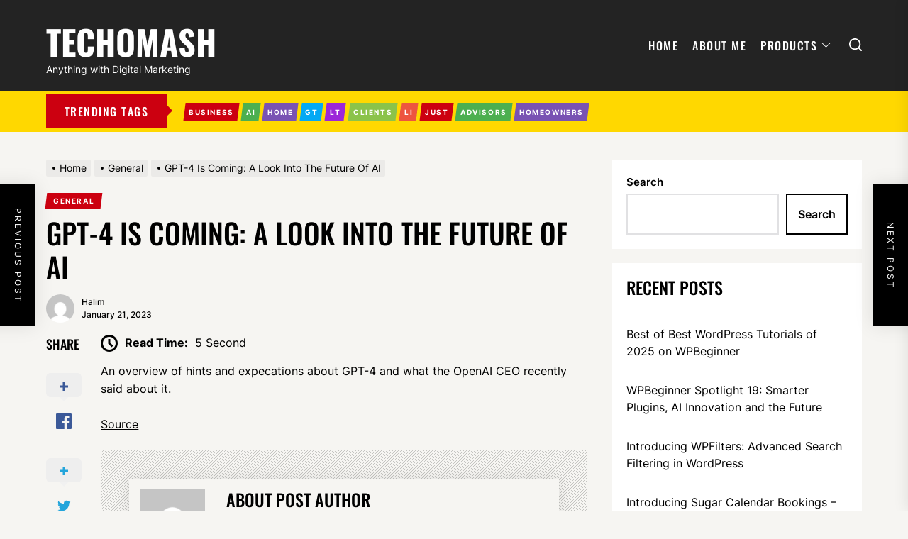

--- FILE ---
content_type: text/html; charset=UTF-8
request_url: https://www.techomash.com/gpt-4-is-coming-a-look-into-the-future-of-ai/
body_size: 23370
content:
<!DOCTYPE html>
<html class="no-js" lang="en-US" prefix="og: https://ogp.me/ns#">

<head>
    <meta charset="UTF-8">
    <meta name="viewport" content="width=device-width, initial-scale=1.0, maximum-scale=1.0, user-scalable=no" />
    <link rel="profile" href="https://gmpg.org/xfn/11">
    
<!-- Search Engine Optimization by Rank Math - https://rankmath.com/ -->
<title>GPT-4 Is Coming: A Look Into The Future Of AI - Techomash</title>
<meta name="description" content="An overview of hints and expecations about GPT-4 and what the OpenAI CEO recently said about it. Source"/>
<meta name="robots" content="index, follow, max-snippet:-1, max-video-preview:-1, max-image-preview:large"/>
<link rel="canonical" href="https://www.techomash.com/gpt-4-is-coming-a-look-into-the-future-of-ai/" />
<meta property="og:locale" content="en_US" />
<meta property="og:type" content="article" />
<meta property="og:title" content="GPT-4 Is Coming: A Look Into The Future Of AI - Techomash" />
<meta property="og:description" content="An overview of hints and expecations about GPT-4 and what the OpenAI CEO recently said about it. Source" />
<meta property="og:url" content="https://www.techomash.com/gpt-4-is-coming-a-look-into-the-future-of-ai/" />
<meta property="og:site_name" content="Techomash" />
<meta property="article:section" content="General" />
<meta property="og:image" content="https://www.techomash.com/wp-content/uploads/2022/11/Logo-500x500-px-Custom-dimensions-2.jpeg" />
<meta property="og:image:secure_url" content="https://www.techomash.com/wp-content/uploads/2022/11/Logo-500x500-px-Custom-dimensions-2.jpeg" />
<meta property="og:image:width" content="1200" />
<meta property="og:image:height" content="630" />
<meta property="og:image:alt" content="GPT-4 Is Coming: A Look Into The Future Of AI" />
<meta property="og:image:type" content="image/jpeg" />
<meta property="article:published_time" content="2023-01-21T12:47:46+00:00" />
<meta name="twitter:card" content="summary_large_image" />
<meta name="twitter:title" content="GPT-4 Is Coming: A Look Into The Future Of AI - Techomash" />
<meta name="twitter:description" content="An overview of hints and expecations about GPT-4 and what the OpenAI CEO recently said about it. Source" />
<meta name="twitter:image" content="https://www.techomash.com/wp-content/uploads/2022/11/Logo-500x500-px-Custom-dimensions-2.jpeg" />
<meta name="twitter:label1" content="Written by" />
<meta name="twitter:data1" content="Halim" />
<meta name="twitter:label2" content="Time to read" />
<meta name="twitter:data2" content="Less than a minute" />
<script type="application/ld+json" class="rank-math-schema">{"@context":"https://schema.org","@graph":[{"@type":["Person","Organization"],"@id":"https://www.techomash.com/#person","name":"Halim","logo":{"@type":"ImageObject","@id":"https://www.techomash.com/#logo","url":"https://www.techomash.com/wp-content/uploads/2022/11/Logo-500x500-px-Custom-dimensions-1.jpeg","contentUrl":"https://www.techomash.com/wp-content/uploads/2022/11/Logo-500x500-px-Custom-dimensions-1.jpeg","caption":"Techomash","inLanguage":"en-US","width":"112","height":"112"},"image":{"@type":"ImageObject","@id":"https://www.techomash.com/#logo","url":"https://www.techomash.com/wp-content/uploads/2022/11/Logo-500x500-px-Custom-dimensions-1.jpeg","contentUrl":"https://www.techomash.com/wp-content/uploads/2022/11/Logo-500x500-px-Custom-dimensions-1.jpeg","caption":"Techomash","inLanguage":"en-US","width":"112","height":"112"}},{"@type":"WebSite","@id":"https://www.techomash.com/#website","url":"https://www.techomash.com","name":"Techomash","alternateName":"Tech-o-Mash","publisher":{"@id":"https://www.techomash.com/#person"},"inLanguage":"en-US"},{"@type":"ImageObject","@id":"https://www.techomash.com/wp-content/uploads/2022/11/Logo-500x500-px-Custom-dimensions-2.jpeg","url":"https://www.techomash.com/wp-content/uploads/2022/11/Logo-500x500-px-Custom-dimensions-2.jpeg","width":"1200","height":"630","inLanguage":"en-US"},{"@type":"WebPage","@id":"https://www.techomash.com/gpt-4-is-coming-a-look-into-the-future-of-ai/#webpage","url":"https://www.techomash.com/gpt-4-is-coming-a-look-into-the-future-of-ai/","name":"GPT-4 Is Coming: A Look Into The Future Of AI - Techomash","datePublished":"2023-01-21T12:47:46+00:00","dateModified":"2023-01-21T12:47:46+00:00","isPartOf":{"@id":"https://www.techomash.com/#website"},"primaryImageOfPage":{"@id":"https://www.techomash.com/wp-content/uploads/2022/11/Logo-500x500-px-Custom-dimensions-2.jpeg"},"inLanguage":"en-US"},{"@type":"Person","@id":"https://www.techomash.com/author/techomash_k71i1s/","name":"Halim","url":"https://www.techomash.com/author/techomash_k71i1s/","image":{"@type":"ImageObject","@id":"https://secure.gravatar.com/avatar/d55655f6cba79d5898b5c2916b40c8127cc3bd4ea0936063caa55f5d76e413d3?s=96&amp;d=mm&amp;r=g","url":"https://secure.gravatar.com/avatar/d55655f6cba79d5898b5c2916b40c8127cc3bd4ea0936063caa55f5d76e413d3?s=96&amp;d=mm&amp;r=g","caption":"Halim","inLanguage":"en-US"},"sameAs":["https://www.techomash.com"]},{"@type":"BlogPosting","headline":"GPT-4 Is Coming: A Look Into The Future Of AI - Techomash","datePublished":"2023-01-21T12:47:46+00:00","dateModified":"2023-01-21T12:47:46+00:00","articleSection":"General","author":{"@id":"https://www.techomash.com/author/techomash_k71i1s/","name":"Halim"},"publisher":{"@id":"https://www.techomash.com/#person"},"description":"An overview of hints and expecations about GPT-4 and what the OpenAI CEO recently said about it. Source","name":"GPT-4 Is Coming: A Look Into The Future Of AI - Techomash","@id":"https://www.techomash.com/gpt-4-is-coming-a-look-into-the-future-of-ai/#richSnippet","isPartOf":{"@id":"https://www.techomash.com/gpt-4-is-coming-a-look-into-the-future-of-ai/#webpage"},"image":{"@id":"https://www.techomash.com/wp-content/uploads/2022/11/Logo-500x500-px-Custom-dimensions-2.jpeg"},"inLanguage":"en-US","mainEntityOfPage":{"@id":"https://www.techomash.com/gpt-4-is-coming-a-look-into-the-future-of-ai/#webpage"}}]}</script>
<!-- /Rank Math WordPress SEO plugin -->

<link rel="alternate" type="application/rss+xml" title="Techomash &raquo; Feed" href="https://www.techomash.com/feed/" />
<link rel="alternate" type="application/rss+xml" title="Techomash &raquo; Comments Feed" href="https://www.techomash.com/comments/feed/" />
<link rel="alternate" type="application/rss+xml" title="Techomash &raquo; GPT-4 Is Coming: A Look Into The Future Of AI Comments Feed" href="https://www.techomash.com/gpt-4-is-coming-a-look-into-the-future-of-ai/feed/" />
<link rel="alternate" title="oEmbed (JSON)" type="application/json+oembed" href="https://www.techomash.com/wp-json/oembed/1.0/embed?url=https%3A%2F%2Fwww.techomash.com%2Fgpt-4-is-coming-a-look-into-the-future-of-ai%2F" />
<link rel="alternate" title="oEmbed (XML)" type="text/xml+oembed" href="https://www.techomash.com/wp-json/oembed/1.0/embed?url=https%3A%2F%2Fwww.techomash.com%2Fgpt-4-is-coming-a-look-into-the-future-of-ai%2F&#038;format=xml" />
<style id='wp-img-auto-sizes-contain-inline-css'>
img:is([sizes=auto i],[sizes^="auto," i]){contain-intrinsic-size:3000px 1500px}
/*# sourceURL=wp-img-auto-sizes-contain-inline-css */
</style>
<style id='wp-emoji-styles-inline-css'>

	img.wp-smiley, img.emoji {
		display: inline !important;
		border: none !important;
		box-shadow: none !important;
		height: 1em !important;
		width: 1em !important;
		margin: 0 0.07em !important;
		vertical-align: -0.1em !important;
		background: none !important;
		padding: 0 !important;
	}
/*# sourceURL=wp-emoji-styles-inline-css */
</style>
<style id='wp-block-library-inline-css'>
:root{--wp-block-synced-color:#7a00df;--wp-block-synced-color--rgb:122,0,223;--wp-bound-block-color:var(--wp-block-synced-color);--wp-editor-canvas-background:#ddd;--wp-admin-theme-color:#007cba;--wp-admin-theme-color--rgb:0,124,186;--wp-admin-theme-color-darker-10:#006ba1;--wp-admin-theme-color-darker-10--rgb:0,107,160.5;--wp-admin-theme-color-darker-20:#005a87;--wp-admin-theme-color-darker-20--rgb:0,90,135;--wp-admin-border-width-focus:2px}@media (min-resolution:192dpi){:root{--wp-admin-border-width-focus:1.5px}}.wp-element-button{cursor:pointer}:root .has-very-light-gray-background-color{background-color:#eee}:root .has-very-dark-gray-background-color{background-color:#313131}:root .has-very-light-gray-color{color:#eee}:root .has-very-dark-gray-color{color:#313131}:root .has-vivid-green-cyan-to-vivid-cyan-blue-gradient-background{background:linear-gradient(135deg,#00d084,#0693e3)}:root .has-purple-crush-gradient-background{background:linear-gradient(135deg,#34e2e4,#4721fb 50%,#ab1dfe)}:root .has-hazy-dawn-gradient-background{background:linear-gradient(135deg,#faaca8,#dad0ec)}:root .has-subdued-olive-gradient-background{background:linear-gradient(135deg,#fafae1,#67a671)}:root .has-atomic-cream-gradient-background{background:linear-gradient(135deg,#fdd79a,#004a59)}:root .has-nightshade-gradient-background{background:linear-gradient(135deg,#330968,#31cdcf)}:root .has-midnight-gradient-background{background:linear-gradient(135deg,#020381,#2874fc)}:root{--wp--preset--font-size--normal:16px;--wp--preset--font-size--huge:42px}.has-regular-font-size{font-size:1em}.has-larger-font-size{font-size:2.625em}.has-normal-font-size{font-size:var(--wp--preset--font-size--normal)}.has-huge-font-size{font-size:var(--wp--preset--font-size--huge)}.has-text-align-center{text-align:center}.has-text-align-left{text-align:left}.has-text-align-right{text-align:right}.has-fit-text{white-space:nowrap!important}#end-resizable-editor-section{display:none}.aligncenter{clear:both}.items-justified-left{justify-content:flex-start}.items-justified-center{justify-content:center}.items-justified-right{justify-content:flex-end}.items-justified-space-between{justify-content:space-between}.screen-reader-text{border:0;clip-path:inset(50%);height:1px;margin:-1px;overflow:hidden;padding:0;position:absolute;width:1px;word-wrap:normal!important}.screen-reader-text:focus{background-color:#ddd;clip-path:none;color:#444;display:block;font-size:1em;height:auto;left:5px;line-height:normal;padding:15px 23px 14px;text-decoration:none;top:5px;width:auto;z-index:100000}html :where(.has-border-color){border-style:solid}html :where([style*=border-top-color]){border-top-style:solid}html :where([style*=border-right-color]){border-right-style:solid}html :where([style*=border-bottom-color]){border-bottom-style:solid}html :where([style*=border-left-color]){border-left-style:solid}html :where([style*=border-width]){border-style:solid}html :where([style*=border-top-width]){border-top-style:solid}html :where([style*=border-right-width]){border-right-style:solid}html :where([style*=border-bottom-width]){border-bottom-style:solid}html :where([style*=border-left-width]){border-left-style:solid}html :where(img[class*=wp-image-]){height:auto;max-width:100%}:where(figure){margin:0 0 1em}html :where(.is-position-sticky){--wp-admin--admin-bar--position-offset:var(--wp-admin--admin-bar--height,0px)}@media screen and (max-width:600px){html :where(.is-position-sticky){--wp-admin--admin-bar--position-offset:0px}}

/*# sourceURL=wp-block-library-inline-css */
</style><style id='wp-block-archives-inline-css'>
.wp-block-archives{box-sizing:border-box}.wp-block-archives-dropdown label{display:block}
/*# sourceURL=https://www.techomash.com/wp-includes/blocks/archives/style.min.css */
</style>
<style id='wp-block-categories-inline-css'>
.wp-block-categories{box-sizing:border-box}.wp-block-categories.alignleft{margin-right:2em}.wp-block-categories.alignright{margin-left:2em}.wp-block-categories.wp-block-categories-dropdown.aligncenter{text-align:center}.wp-block-categories .wp-block-categories__label{display:block;width:100%}
/*# sourceURL=https://www.techomash.com/wp-includes/blocks/categories/style.min.css */
</style>
<style id='wp-block-heading-inline-css'>
h1:where(.wp-block-heading).has-background,h2:where(.wp-block-heading).has-background,h3:where(.wp-block-heading).has-background,h4:where(.wp-block-heading).has-background,h5:where(.wp-block-heading).has-background,h6:where(.wp-block-heading).has-background{padding:1.25em 2.375em}h1.has-text-align-left[style*=writing-mode]:where([style*=vertical-lr]),h1.has-text-align-right[style*=writing-mode]:where([style*=vertical-rl]),h2.has-text-align-left[style*=writing-mode]:where([style*=vertical-lr]),h2.has-text-align-right[style*=writing-mode]:where([style*=vertical-rl]),h3.has-text-align-left[style*=writing-mode]:where([style*=vertical-lr]),h3.has-text-align-right[style*=writing-mode]:where([style*=vertical-rl]),h4.has-text-align-left[style*=writing-mode]:where([style*=vertical-lr]),h4.has-text-align-right[style*=writing-mode]:where([style*=vertical-rl]),h5.has-text-align-left[style*=writing-mode]:where([style*=vertical-lr]),h5.has-text-align-right[style*=writing-mode]:where([style*=vertical-rl]),h6.has-text-align-left[style*=writing-mode]:where([style*=vertical-lr]),h6.has-text-align-right[style*=writing-mode]:where([style*=vertical-rl]){rotate:180deg}
/*# sourceURL=https://www.techomash.com/wp-includes/blocks/heading/style.min.css */
</style>
<style id='wp-block-latest-comments-inline-css'>
ol.wp-block-latest-comments{box-sizing:border-box;margin-left:0}:where(.wp-block-latest-comments:not([style*=line-height] .wp-block-latest-comments__comment)){line-height:1.1}:where(.wp-block-latest-comments:not([style*=line-height] .wp-block-latest-comments__comment-excerpt p)){line-height:1.8}.has-dates :where(.wp-block-latest-comments:not([style*=line-height])),.has-excerpts :where(.wp-block-latest-comments:not([style*=line-height])){line-height:1.5}.wp-block-latest-comments .wp-block-latest-comments{padding-left:0}.wp-block-latest-comments__comment{list-style:none;margin-bottom:1em}.has-avatars .wp-block-latest-comments__comment{list-style:none;min-height:2.25em}.has-avatars .wp-block-latest-comments__comment .wp-block-latest-comments__comment-excerpt,.has-avatars .wp-block-latest-comments__comment .wp-block-latest-comments__comment-meta{margin-left:3.25em}.wp-block-latest-comments__comment-excerpt p{font-size:.875em;margin:.36em 0 1.4em}.wp-block-latest-comments__comment-date{display:block;font-size:.75em}.wp-block-latest-comments .avatar,.wp-block-latest-comments__comment-avatar{border-radius:1.5em;display:block;float:left;height:2.5em;margin-right:.75em;width:2.5em}.wp-block-latest-comments[class*=-font-size] a,.wp-block-latest-comments[style*=font-size] a{font-size:inherit}
/*# sourceURL=https://www.techomash.com/wp-includes/blocks/latest-comments/style.min.css */
</style>
<style id='wp-block-latest-posts-inline-css'>
.wp-block-latest-posts{box-sizing:border-box}.wp-block-latest-posts.alignleft{margin-right:2em}.wp-block-latest-posts.alignright{margin-left:2em}.wp-block-latest-posts.wp-block-latest-posts__list{list-style:none}.wp-block-latest-posts.wp-block-latest-posts__list li{clear:both;overflow-wrap:break-word}.wp-block-latest-posts.is-grid{display:flex;flex-wrap:wrap}.wp-block-latest-posts.is-grid li{margin:0 1.25em 1.25em 0;width:100%}@media (min-width:600px){.wp-block-latest-posts.columns-2 li{width:calc(50% - .625em)}.wp-block-latest-posts.columns-2 li:nth-child(2n){margin-right:0}.wp-block-latest-posts.columns-3 li{width:calc(33.33333% - .83333em)}.wp-block-latest-posts.columns-3 li:nth-child(3n){margin-right:0}.wp-block-latest-posts.columns-4 li{width:calc(25% - .9375em)}.wp-block-latest-posts.columns-4 li:nth-child(4n){margin-right:0}.wp-block-latest-posts.columns-5 li{width:calc(20% - 1em)}.wp-block-latest-posts.columns-5 li:nth-child(5n){margin-right:0}.wp-block-latest-posts.columns-6 li{width:calc(16.66667% - 1.04167em)}.wp-block-latest-posts.columns-6 li:nth-child(6n){margin-right:0}}:root :where(.wp-block-latest-posts.is-grid){padding:0}:root :where(.wp-block-latest-posts.wp-block-latest-posts__list){padding-left:0}.wp-block-latest-posts__post-author,.wp-block-latest-posts__post-date{display:block;font-size:.8125em}.wp-block-latest-posts__post-excerpt,.wp-block-latest-posts__post-full-content{margin-bottom:1em;margin-top:.5em}.wp-block-latest-posts__featured-image a{display:inline-block}.wp-block-latest-posts__featured-image img{height:auto;max-width:100%;width:auto}.wp-block-latest-posts__featured-image.alignleft{float:left;margin-right:1em}.wp-block-latest-posts__featured-image.alignright{float:right;margin-left:1em}.wp-block-latest-posts__featured-image.aligncenter{margin-bottom:1em;text-align:center}
/*# sourceURL=https://www.techomash.com/wp-includes/blocks/latest-posts/style.min.css */
</style>
<style id='wp-block-search-inline-css'>
.wp-block-search__button{margin-left:10px;word-break:normal}.wp-block-search__button.has-icon{line-height:0}.wp-block-search__button svg{height:1.25em;min-height:24px;min-width:24px;width:1.25em;fill:currentColor;vertical-align:text-bottom}:where(.wp-block-search__button){border:1px solid #ccc;padding:6px 10px}.wp-block-search__inside-wrapper{display:flex;flex:auto;flex-wrap:nowrap;max-width:100%}.wp-block-search__label{width:100%}.wp-block-search.wp-block-search__button-only .wp-block-search__button{box-sizing:border-box;display:flex;flex-shrink:0;justify-content:center;margin-left:0;max-width:100%}.wp-block-search.wp-block-search__button-only .wp-block-search__inside-wrapper{min-width:0!important;transition-property:width}.wp-block-search.wp-block-search__button-only .wp-block-search__input{flex-basis:100%;transition-duration:.3s}.wp-block-search.wp-block-search__button-only.wp-block-search__searchfield-hidden,.wp-block-search.wp-block-search__button-only.wp-block-search__searchfield-hidden .wp-block-search__inside-wrapper{overflow:hidden}.wp-block-search.wp-block-search__button-only.wp-block-search__searchfield-hidden .wp-block-search__input{border-left-width:0!important;border-right-width:0!important;flex-basis:0;flex-grow:0;margin:0;min-width:0!important;padding-left:0!important;padding-right:0!important;width:0!important}:where(.wp-block-search__input){appearance:none;border:1px solid #949494;flex-grow:1;font-family:inherit;font-size:inherit;font-style:inherit;font-weight:inherit;letter-spacing:inherit;line-height:inherit;margin-left:0;margin-right:0;min-width:3rem;padding:8px;text-decoration:unset!important;text-transform:inherit}:where(.wp-block-search__button-inside .wp-block-search__inside-wrapper){background-color:#fff;border:1px solid #949494;box-sizing:border-box;padding:4px}:where(.wp-block-search__button-inside .wp-block-search__inside-wrapper) .wp-block-search__input{border:none;border-radius:0;padding:0 4px}:where(.wp-block-search__button-inside .wp-block-search__inside-wrapper) .wp-block-search__input:focus{outline:none}:where(.wp-block-search__button-inside .wp-block-search__inside-wrapper) :where(.wp-block-search__button){padding:4px 8px}.wp-block-search.aligncenter .wp-block-search__inside-wrapper{margin:auto}.wp-block[data-align=right] .wp-block-search.wp-block-search__button-only .wp-block-search__inside-wrapper{float:right}
/*# sourceURL=https://www.techomash.com/wp-includes/blocks/search/style.min.css */
</style>
<style id='wp-block-group-inline-css'>
.wp-block-group{box-sizing:border-box}:where(.wp-block-group.wp-block-group-is-layout-constrained){position:relative}
/*# sourceURL=https://www.techomash.com/wp-includes/blocks/group/style.min.css */
</style>
<style id='global-styles-inline-css'>
:root{--wp--preset--aspect-ratio--square: 1;--wp--preset--aspect-ratio--4-3: 4/3;--wp--preset--aspect-ratio--3-4: 3/4;--wp--preset--aspect-ratio--3-2: 3/2;--wp--preset--aspect-ratio--2-3: 2/3;--wp--preset--aspect-ratio--16-9: 16/9;--wp--preset--aspect-ratio--9-16: 9/16;--wp--preset--color--black: #000000;--wp--preset--color--cyan-bluish-gray: #abb8c3;--wp--preset--color--white: #ffffff;--wp--preset--color--pale-pink: #f78da7;--wp--preset--color--vivid-red: #cf2e2e;--wp--preset--color--luminous-vivid-orange: #ff6900;--wp--preset--color--luminous-vivid-amber: #fcb900;--wp--preset--color--light-green-cyan: #7bdcb5;--wp--preset--color--vivid-green-cyan: #00d084;--wp--preset--color--pale-cyan-blue: #8ed1fc;--wp--preset--color--vivid-cyan-blue: #0693e3;--wp--preset--color--vivid-purple: #9b51e0;--wp--preset--gradient--vivid-cyan-blue-to-vivid-purple: linear-gradient(135deg,rgb(6,147,227) 0%,rgb(155,81,224) 100%);--wp--preset--gradient--light-green-cyan-to-vivid-green-cyan: linear-gradient(135deg,rgb(122,220,180) 0%,rgb(0,208,130) 100%);--wp--preset--gradient--luminous-vivid-amber-to-luminous-vivid-orange: linear-gradient(135deg,rgb(252,185,0) 0%,rgb(255,105,0) 100%);--wp--preset--gradient--luminous-vivid-orange-to-vivid-red: linear-gradient(135deg,rgb(255,105,0) 0%,rgb(207,46,46) 100%);--wp--preset--gradient--very-light-gray-to-cyan-bluish-gray: linear-gradient(135deg,rgb(238,238,238) 0%,rgb(169,184,195) 100%);--wp--preset--gradient--cool-to-warm-spectrum: linear-gradient(135deg,rgb(74,234,220) 0%,rgb(151,120,209) 20%,rgb(207,42,186) 40%,rgb(238,44,130) 60%,rgb(251,105,98) 80%,rgb(254,248,76) 100%);--wp--preset--gradient--blush-light-purple: linear-gradient(135deg,rgb(255,206,236) 0%,rgb(152,150,240) 100%);--wp--preset--gradient--blush-bordeaux: linear-gradient(135deg,rgb(254,205,165) 0%,rgb(254,45,45) 50%,rgb(107,0,62) 100%);--wp--preset--gradient--luminous-dusk: linear-gradient(135deg,rgb(255,203,112) 0%,rgb(199,81,192) 50%,rgb(65,88,208) 100%);--wp--preset--gradient--pale-ocean: linear-gradient(135deg,rgb(255,245,203) 0%,rgb(182,227,212) 50%,rgb(51,167,181) 100%);--wp--preset--gradient--electric-grass: linear-gradient(135deg,rgb(202,248,128) 0%,rgb(113,206,126) 100%);--wp--preset--gradient--midnight: linear-gradient(135deg,rgb(2,3,129) 0%,rgb(40,116,252) 100%);--wp--preset--font-size--small: 13px;--wp--preset--font-size--medium: 20px;--wp--preset--font-size--large: 36px;--wp--preset--font-size--x-large: 42px;--wp--preset--spacing--20: 0.44rem;--wp--preset--spacing--30: 0.67rem;--wp--preset--spacing--40: 1rem;--wp--preset--spacing--50: 1.5rem;--wp--preset--spacing--60: 2.25rem;--wp--preset--spacing--70: 3.38rem;--wp--preset--spacing--80: 5.06rem;--wp--preset--shadow--natural: 6px 6px 9px rgba(0, 0, 0, 0.2);--wp--preset--shadow--deep: 12px 12px 50px rgba(0, 0, 0, 0.4);--wp--preset--shadow--sharp: 6px 6px 0px rgba(0, 0, 0, 0.2);--wp--preset--shadow--outlined: 6px 6px 0px -3px rgb(255, 255, 255), 6px 6px rgb(0, 0, 0);--wp--preset--shadow--crisp: 6px 6px 0px rgb(0, 0, 0);}:where(.is-layout-flex){gap: 0.5em;}:where(.is-layout-grid){gap: 0.5em;}body .is-layout-flex{display: flex;}.is-layout-flex{flex-wrap: wrap;align-items: center;}.is-layout-flex > :is(*, div){margin: 0;}body .is-layout-grid{display: grid;}.is-layout-grid > :is(*, div){margin: 0;}:where(.wp-block-columns.is-layout-flex){gap: 2em;}:where(.wp-block-columns.is-layout-grid){gap: 2em;}:where(.wp-block-post-template.is-layout-flex){gap: 1.25em;}:where(.wp-block-post-template.is-layout-grid){gap: 1.25em;}.has-black-color{color: var(--wp--preset--color--black) !important;}.has-cyan-bluish-gray-color{color: var(--wp--preset--color--cyan-bluish-gray) !important;}.has-white-color{color: var(--wp--preset--color--white) !important;}.has-pale-pink-color{color: var(--wp--preset--color--pale-pink) !important;}.has-vivid-red-color{color: var(--wp--preset--color--vivid-red) !important;}.has-luminous-vivid-orange-color{color: var(--wp--preset--color--luminous-vivid-orange) !important;}.has-luminous-vivid-amber-color{color: var(--wp--preset--color--luminous-vivid-amber) !important;}.has-light-green-cyan-color{color: var(--wp--preset--color--light-green-cyan) !important;}.has-vivid-green-cyan-color{color: var(--wp--preset--color--vivid-green-cyan) !important;}.has-pale-cyan-blue-color{color: var(--wp--preset--color--pale-cyan-blue) !important;}.has-vivid-cyan-blue-color{color: var(--wp--preset--color--vivid-cyan-blue) !important;}.has-vivid-purple-color{color: var(--wp--preset--color--vivid-purple) !important;}.has-black-background-color{background-color: var(--wp--preset--color--black) !important;}.has-cyan-bluish-gray-background-color{background-color: var(--wp--preset--color--cyan-bluish-gray) !important;}.has-white-background-color{background-color: var(--wp--preset--color--white) !important;}.has-pale-pink-background-color{background-color: var(--wp--preset--color--pale-pink) !important;}.has-vivid-red-background-color{background-color: var(--wp--preset--color--vivid-red) !important;}.has-luminous-vivid-orange-background-color{background-color: var(--wp--preset--color--luminous-vivid-orange) !important;}.has-luminous-vivid-amber-background-color{background-color: var(--wp--preset--color--luminous-vivid-amber) !important;}.has-light-green-cyan-background-color{background-color: var(--wp--preset--color--light-green-cyan) !important;}.has-vivid-green-cyan-background-color{background-color: var(--wp--preset--color--vivid-green-cyan) !important;}.has-pale-cyan-blue-background-color{background-color: var(--wp--preset--color--pale-cyan-blue) !important;}.has-vivid-cyan-blue-background-color{background-color: var(--wp--preset--color--vivid-cyan-blue) !important;}.has-vivid-purple-background-color{background-color: var(--wp--preset--color--vivid-purple) !important;}.has-black-border-color{border-color: var(--wp--preset--color--black) !important;}.has-cyan-bluish-gray-border-color{border-color: var(--wp--preset--color--cyan-bluish-gray) !important;}.has-white-border-color{border-color: var(--wp--preset--color--white) !important;}.has-pale-pink-border-color{border-color: var(--wp--preset--color--pale-pink) !important;}.has-vivid-red-border-color{border-color: var(--wp--preset--color--vivid-red) !important;}.has-luminous-vivid-orange-border-color{border-color: var(--wp--preset--color--luminous-vivid-orange) !important;}.has-luminous-vivid-amber-border-color{border-color: var(--wp--preset--color--luminous-vivid-amber) !important;}.has-light-green-cyan-border-color{border-color: var(--wp--preset--color--light-green-cyan) !important;}.has-vivid-green-cyan-border-color{border-color: var(--wp--preset--color--vivid-green-cyan) !important;}.has-pale-cyan-blue-border-color{border-color: var(--wp--preset--color--pale-cyan-blue) !important;}.has-vivid-cyan-blue-border-color{border-color: var(--wp--preset--color--vivid-cyan-blue) !important;}.has-vivid-purple-border-color{border-color: var(--wp--preset--color--vivid-purple) !important;}.has-vivid-cyan-blue-to-vivid-purple-gradient-background{background: var(--wp--preset--gradient--vivid-cyan-blue-to-vivid-purple) !important;}.has-light-green-cyan-to-vivid-green-cyan-gradient-background{background: var(--wp--preset--gradient--light-green-cyan-to-vivid-green-cyan) !important;}.has-luminous-vivid-amber-to-luminous-vivid-orange-gradient-background{background: var(--wp--preset--gradient--luminous-vivid-amber-to-luminous-vivid-orange) !important;}.has-luminous-vivid-orange-to-vivid-red-gradient-background{background: var(--wp--preset--gradient--luminous-vivid-orange-to-vivid-red) !important;}.has-very-light-gray-to-cyan-bluish-gray-gradient-background{background: var(--wp--preset--gradient--very-light-gray-to-cyan-bluish-gray) !important;}.has-cool-to-warm-spectrum-gradient-background{background: var(--wp--preset--gradient--cool-to-warm-spectrum) !important;}.has-blush-light-purple-gradient-background{background: var(--wp--preset--gradient--blush-light-purple) !important;}.has-blush-bordeaux-gradient-background{background: var(--wp--preset--gradient--blush-bordeaux) !important;}.has-luminous-dusk-gradient-background{background: var(--wp--preset--gradient--luminous-dusk) !important;}.has-pale-ocean-gradient-background{background: var(--wp--preset--gradient--pale-ocean) !important;}.has-electric-grass-gradient-background{background: var(--wp--preset--gradient--electric-grass) !important;}.has-midnight-gradient-background{background: var(--wp--preset--gradient--midnight) !important;}.has-small-font-size{font-size: var(--wp--preset--font-size--small) !important;}.has-medium-font-size{font-size: var(--wp--preset--font-size--medium) !important;}.has-large-font-size{font-size: var(--wp--preset--font-size--large) !important;}.has-x-large-font-size{font-size: var(--wp--preset--font-size--x-large) !important;}
/*# sourceURL=global-styles-inline-css */
</style>

<style id='classic-theme-styles-inline-css'>
/*! This file is auto-generated */
.wp-block-button__link{color:#fff;background-color:#32373c;border-radius:9999px;box-shadow:none;text-decoration:none;padding:calc(.667em + 2px) calc(1.333em + 2px);font-size:1.125em}.wp-block-file__button{background:#32373c;color:#fff;text-decoration:none}
/*# sourceURL=/wp-includes/css/classic-themes.min.css */
</style>
<link rel='stylesheet' id='dash-legal-pages-css' href='https://www.techomash.com/wp-content/plugins/DashLegal_With_Autoblog_fixed/public/css/dash-legal-pages-public.css?ver=1.0.0' media='all' />
<link rel='stylesheet' id='kh-auto-ai-featured-image-css' href='https://www.techomash.com/wp-content/plugins/Kh_Auto_Ai_Featured_Image/public/css/kh-auto-ai-featured-image-public.css?ver=1.0.0' media='all' />
<link rel='stylesheet' id='suma-ai-featured-image-css' href='https://www.techomash.com/wp-content/plugins/Suma-AI-Featured-WP/public/css/suma-ai-featured-image-public.css?ver=1.0.0' media='all' />
<link rel='stylesheet' id='dash-rewriter-css' href='https://www.techomash.com/wp-content/plugins/dash-rewriter/public/css/dash-rewriter-public.css?ver=1.0.0' media='all' />
<link rel='stylesheet' id='kh-create-user-css' href='https://www.techomash.com/wp-content/plugins/kh_Create_User_Chris/public/css/kh-create-user-public.css?ver=1.0.0' media='all' />
<link rel='stylesheet' id='knowhalim-onpow-css' href='https://www.techomash.com/wp-content/plugins/wp_onpox_installer/public/css/knowhalim-onpow-public.css?ver=1.0.0' media='all' />
<link rel='stylesheet' id='thevoice-google-fonts-css' href='https://www.techomash.com/wp-content/fonts/d3289c8b5555f44d3eebda17fc7572a0.css?ver=1.0.8' media='all' />
<link rel='stylesheet' id='magnific-popup-css' href='https://www.techomash.com/wp-content/themes/thevoice/assets/lib/magnific-popup/magnific-popup.css?ver=6.9' media='all' />
<link rel='stylesheet' id='slick-css' href='https://www.techomash.com/wp-content/themes/thevoice/assets/lib/slick/css/slick.min.css?ver=6.9' media='all' />
<link rel='stylesheet' id='thevoice-style-css' href='https://www.techomash.com/wp-content/themes/thevoice/style.css?ver=1.0.8' media='all' />
<link rel='stylesheet' id='booster-extension-social-icons-css' href='https://www.techomash.com/wp-content/plugins/booster-extension/assets/css/social-icons.min.css?ver=6.9' media='all' />
<link rel='stylesheet' id='booster-extension-style-css' href='https://www.techomash.com/wp-content/plugins/booster-extension/assets/css/style.css?ver=6.9' media='all' />
<script src="https://www.techomash.com/wp-includes/js/jquery/jquery.min.js?ver=3.7.1" id="jquery-core-js"></script>
<script src="https://www.techomash.com/wp-includes/js/jquery/jquery-migrate.min.js?ver=3.4.1" id="jquery-migrate-js"></script>
<script src="https://www.techomash.com/wp-content/plugins/DashLegal_With_Autoblog_fixed/public/js/dash-legal-pages-public.js?ver=1.0.0" id="dash-legal-pages-js"></script>
<script src="https://www.techomash.com/wp-content/plugins/Kh_Auto_Ai_Featured_Image/public/js/kh-auto-ai-featured-image-public.js?ver=1.0.0" id="kh-auto-ai-featured-image-js"></script>
<script src="https://www.techomash.com/wp-content/plugins/Suma-AI-Featured-WP/public/js/suma-ai-featured-image-public.js?ver=1.0.0" id="suma-ai-featured-image-js"></script>
<script src="https://www.techomash.com/wp-content/plugins/dash-rewriter/public/js/dash-rewriter-public.js?ver=1.0.0" id="dash-rewriter-js"></script>
<script src="https://www.techomash.com/wp-content/plugins/kh_Create_User_Chris/public/js/kh-create-user-public.js?ver=1.0.0" id="kh-create-user-js"></script>
<script src="https://www.techomash.com/wp-content/plugins/wp_onpox_installer/public/js/knowhalim-onpow-public.js?ver=1.0.0" id="knowhalim-onpow-js"></script>
<link rel="https://api.w.org/" href="https://www.techomash.com/wp-json/" /><link rel="alternate" title="JSON" type="application/json" href="https://www.techomash.com/wp-json/wp/v2/posts/870" /><link rel="EditURI" type="application/rsd+xml" title="RSD" href="https://www.techomash.com/xmlrpc.php?rsd" />
<meta name="generator" content="WordPress 6.9" />
<link rel='shortlink' href='https://www.techomash.com/?p=870' />
<!-- Pixel Code for https://onpox.com/app/ -->
<script defer src="https://onpox.com/app/pixel/ylqzjs1g24nrsfwcqqxgtgbxv9x8tp2z"></script>
<!-- END Pixel Code -->		<link rel="stylesheet" href="https://flotiq-form-generator-styles.s3.amazonaws.com/flotiq-form-default.css"/>
	
		<script>document.documentElement.className = document.documentElement.className.replace( 'no-js', 'js' );</script>
	
	<script id="google_gtagjs" src="https://www.googletagmanager.com/gtag/js?id=G-NGV7VKN9BV" async></script>
<script id="google_gtagjs-inline">
window.dataLayer = window.dataLayer || [];function gtag(){dataLayer.push(arguments);}gtag('js', new Date());gtag('config', 'G-NGV7VKN9BV', {} );
</script>
<style type='text/css' media='all'>                #theme-block-2 {
            background-color: #f6f5f2;
            margin-bottom: 4rem;
            padding-top: 4rem;
            }
            #theme-block-2 .block-title-wrapper .block-title::after{
            border-left-color: #f6f5f2;
            }
                        #theme-block-3 {
            background-color: #f6f5f2;
            margin-bottom: 4rem;
            padding-top: 4rem;
            }
            #theme-block-3 .block-title-wrapper .block-title::after{
            border-left-color: #f6f5f2;
            }
                        #theme-block-5 {
            background-color: #161617;
            margin-bottom: 4rem;
            padding-top: 4rem;
            }
            #theme-block-5 .block-title-wrapper .block-title::after{
            border-left-color: #161617;
            }
                .header-titles .custom-logo{
    max-width:  250px;
    }
    </style>		<style id="wp-custom-css">
			.content-area.fullit {
    width: 100%;
    flex: 100%;
    max-width: 100%;
}

pre.wp-block-code code{
	font-size:15px;
}		</style>
		</head>

<body class="wp-singular post-template-default single single-post postid-870 single-format-standard wp-theme-thevoice booster-extension right-sidebar twp-single-default">



    <div class="preloader hide-no-js">
        <div class="preloader-wrapper">
            <span class="dot"></span>
            <div class="dots">
                <span></span>
                <span></span>
                <span></span>
            </div>
        </div>
    </div>



<header id="site-header" class="theme-header header-overlay-enabled" role="banner">
    
    <div class="header-navbar  "  >
        <div class="wrapper header-wrapper">
            <div class="header-item header-item-left">
                <div class="header-titles">
                    <div class="site-title"><a href="https://www.techomash.com/" class="custom-logo-name">Techomash</a></div><div class="site-description"><span>Anything with Digital Marketing</span></div><!-- .site-description -->                </div>
            </div>

            <div class="header-item header-item-right">
                <div class="header-navigation-wrapper header-item-mid">
                    <div class="site-navigation">
                        <nav class="primary-menu-wrapper" aria-label="Horizontal" role="navigation">
                            <ul class="primary-menu theme-menu">
                                <li id=menu-item-22 class="menu-item menu-item-type-custom menu-item-object-custom menu-item-home menu-item-22"><a href="https://www.techomash.com">Home</a></li>
<li id=menu-item-24 class="menu-item menu-item-type-post_type menu-item-object-page menu-item-24"><a href="https://www.techomash.com/about-me/">About Me</a></li>
<li id=menu-item-1327 class="menu-item menu-item-type-custom menu-item-object-custom menu-item-has-children dropdown menu-item-1327"><a href="#">Products<span class="icon"><svg class="svg-icon" aria-hidden="true" role="img" focusable="false" xmlns="http://www.w3.org/2000/svg" width="16" height="16" viewBox="0 0 16 16"><path fill="currentColor" d="M1.646 4.646a.5.5 0 0 1 .708 0L8 10.293l5.646-5.647a.5.5 0 0 1 .708.708l-6 6a.5.5 0 0 1-.708 0l-6-6a.5.5 0 0 1 0-.708z"></path></svg></span></a>
<ul class="dropdown-menu depth_0" >
	<li id=menu-item-1328 class="menu-item menu-item-type-post_type menu-item-object-page menu-item-1328"><a href="https://www.techomash.com/download/simple-api-generator-plugin/">Simple API Generator Plugin</a></li>
</ul></li>
                            </ul>
                        </nav>
                    </div>
                </div>

                
        <div class="navbar-controls hide-no-js">
                            <button type="button" class="navbar-control navbar-control-search">
                    <span class="navbar-control-trigger" tabindex="-1"><svg class="svg-icon" aria-hidden="true" role="img" focusable="false" xmlns="http://www.w3.org/2000/svg" width="18" height="18" viewBox="0 0 20 20"><path fill="currentColor" d="M1148.0319,95.6176858 L1151.70711,99.2928932 C1152.09763,99.6834175 1152.09763,100.316582 1151.70711,100.707107 C1151.31658,101.097631 1150.68342,101.097631 1150.29289,100.707107 L1146.61769,97.0318993 C1145.07801,98.2635271 1143.12501,99 1141,99 C1136.02944,99 1132,94.9705627 1132,90 C1132,85.0294372 1136.02944,81 1141,81 C1145.97056,81 1150,85.0294372 1150,90 C1150,92.1250137 1149.26353,94.078015 1148.0319,95.6176858 Z M1146.04139,94.8563911 C1147.25418,93.5976949 1148,91.8859456 1148,90 C1148,86.1340067 1144.86599,83 1141,83 C1137.13401,83 1134,86.1340067 1134,90 C1134,93.8659933 1137.13401,97 1141,97 C1142.88595,97 1144.59769,96.2541764 1145.85639,95.0413859 C1145.88271,95.0071586 1145.91154,94.9742441 1145.94289,94.9428932 C1145.97424,94.9115423 1146.00716,94.8827083 1146.04139,94.8563911 Z" transform="translate(-1132 -81)" /></svg></span>
                </button>
            
            <button type="button" class="navbar-control navbar-control-offcanvas">
                <span class="navbar-control-trigger" tabindex="-1"><svg class="svg-icon" aria-hidden="true" role="img" focusable="false" xmlns="http://www.w3.org/2000/svg" width="20" height="20" viewBox="0 0 20 20"><path fill="currentColor" d="M1 3v2h18V3zm0 8h18V9H1zm0 6h18v-2H1z" /></svg></span>
            </button>

        </div>

    
            </div>
        </div>
    </div>

</header>


<div id="content" class="site-content">

    <div class="site-content-extras">
                    <div class="theme-tags-area">
                <div class="wrapper">
                    <div class="tags-area clear">
                        
                                                    <div class="tags-title">
                                <span>Trending Tags</span>
                            </div>
                        

                        <div class="tags-content">
                                                                <a href="https://www.techomash.com/tag/business/" class="tags-title-label">
                                        <span>business</span>
                                    </a>
                                                                        <a href="https://www.techomash.com/tag/ai/" class="tags-title-label">
                                        <span>ai</span>
                                    </a>
                                                                        <a href="https://www.techomash.com/tag/home/" class="tags-title-label">
                                        <span>home</span>
                                    </a>
                                                                        <a href="https://www.techomash.com/tag/gt/" class="tags-title-label">
                                        <span>gt</span>
                                    </a>
                                                                        <a href="https://www.techomash.com/tag/lt/" class="tags-title-label">
                                        <span>lt</span>
                                    </a>
                                                                        <a href="https://www.techomash.com/tag/clients/" class="tags-title-label">
                                        <span>clients</span>
                                    </a>
                                                                        <a href="https://www.techomash.com/tag/li/" class="tags-title-label">
                                        <span>li</span>
                                    </a>
                                                                        <a href="https://www.techomash.com/tag/just/" class="tags-title-label">
                                        <span>just</span>
                                    </a>
                                                                        <a href="https://www.techomash.com/tag/advisors/" class="tags-title-label">
                                        <span>advisors</span>
                                    </a>
                                                                        <a href="https://www.techomash.com/tag/homeowners/" class="tags-title-label">
                                        <span>homeowners</span>
                                    </a>
                                                            </div>
                    </div>
                </div>
            </div>

                </div>
    <div class="singular-main-block">
        <div class="wrapper">
            <div class="column-row">

                <div id="primary" class="content-area">
                    <main id="main" class="site-main " role="main">

                        <div class="entry-breadcrumb"><nav role="navigation" aria-label="Breadcrumbs" class="breadcrumb-trail breadcrumbs" itemprop="breadcrumb"><ul class="trail-items" itemscope itemtype="http://schema.org/BreadcrumbList"><meta name="numberOfItems" content="3" /><meta name="itemListOrder" content="Ascending" /><li itemprop="itemListElement" itemscope itemtype="http://schema.org/ListItem" class="trail-item trail-begin"><a href="https://www.techomash.com/" rel="home" itemprop="item"><span itemprop="name">Home</span></a><meta itemprop="position" content="1" /></li><li itemprop="itemListElement" itemscope itemtype="http://schema.org/ListItem" class="trail-item"><a href="https://www.techomash.com/category/general/" itemprop="item"><span itemprop="name">General</span></a><meta itemprop="position" content="2" /></li><li itemprop="itemListElement" itemscope itemtype="http://schema.org/ListItem" class="trail-item trail-end"><a href="https://www.techomash.com/gpt-4-is-coming-a-look-into-the-future-of-ai/" itemprop="item"><span itemprop="name">GPT-4 Is Coming: A Look Into The Future Of AI</span></a><meta itemprop="position" content="3" /></li></ul></nav></div>
            
                            <div class="article-wraper single-layout  single-layout-default">

                                
<article id="post-870" class="post-870 post type-post status-publish format-standard hentry category-general"> 

	
		<div class="post-thumbnail">

						
		</div>

	
		<header class="entry-header">

			
				<div class="entry-meta">

					<div class="entry-meta-item entry-meta-categories"><span class="cat-links">
                            <a  href="https://www.techomash.com/category/general/" rel="category tag">
                                <span>General</span>
                            </a>

                        </span></div>
				</div>

			
			<h1 class="entry-title entry-title-large">

	            GPT-4 Is Coming: A Look Into The Future Of AI
	        </h1>

		</header>

	
		<div class="entry-meta">

			<div class="entry-meta-left"><div class="entry-meta-item entry-meta-avatar"> <img alt='' src='https://secure.gravatar.com/avatar/d55655f6cba79d5898b5c2916b40c8127cc3bd4ea0936063caa55f5d76e413d3?s=96&#038;d=mm&#038;r=g' class='avatar avatar-96 photo' height='96' width='96' /></div></div><div class="entry-meta-right"><div class="entry-meta-item entry-meta-byline"> <span class="author vcard"><a class="url fn n" href="https://www.techomash.com/author/techomash_k71i1s/">Halim</a></span></div><div class="entry-meta-item entry-meta-date"><span class="posted-on"><a href="https://www.techomash.com/2023/01/21/" rel="bookmark"><time class="entry-date published updated" datetime="2023-01-21T12:47:46+00:00">January 21, 2023</time></a></span></div></div>
		</div>

		
	<div class="post-content-wrap">

		
			<div class="post-content-share">
				

		<div class=" twp-social-share  booster-clear">

						    <header class="twp-plugin-title twp-share-title">
			        <h2>Share</h2>
			    </header>
			
		    <div class="twp-share-container">
				<div class="twp-social-icons twp-social-facebook">										<a class="twp-icon-holder" rel="nofollow"  onclick="twp_be_popup_new_window( event,'https://www.facebook.com/sharer/sharer.php?u=http://www.techomash.com/gpt-4-is-coming-a-look-into-the-future-of-ai/'); "  href="https://www.facebook.com/sharer/sharer.php?u=http://www.techomash.com/gpt-4-is-coming-a-look-into-the-future-of-ai/" >
			                                <span class="twp-social-count"><span class="booster-svg-icon"><svg class="booster-svg" aria-hidden="true" role="img" focusable="false" viewBox="0 0 24 24" xmlns="http://www.w3.org/2000/svg" width="24" height="24"><path fill="currentColor" d="M 23.25 9 L 15 9 L 15 0.75 C 15 0.335938 14.664062 0 14.25 0 L 9.75 0 C 9.335938 0 9 0.335938 9 0.75 L 9 9 L 0.75 9 C 0.335938 9 0 9.335938 0 9.75 L 0 14.25 C 0 14.664062 0.335938 15 0.75 15 L 9 15 L 9 23.25 C 9 23.664062 9.335938 24 9.75 24 L 14.25 24 C 14.664062 24 15 23.664062 15 23.25 L 15 15 L 23.25 15 C 23.664062 15 24 14.664062 24 14.25 L 24 9.75 C 24 9.335938 23.664062 9 23.25 9 Z M 23.25 9" /></svg></span></span>												<span class="twp-share-media">

													<span class="twp-share-label">
                                                        <span class="booster-svg-icon"><svg class="booster-svg" aria-hidden="true" role="img" focusable="false" viewBox="0 0 24 24" xmlns="http://www.w3.org/2000/svg" width="24" height="24"><path fill="currentColor" d="M22.675 0h-21.35c-.732 0-1.325.593-1.325 1.325v21.351c0 .731.593 1.324 1.325 1.324h11.495v-9.294h-3.128v-3.622h3.128v-2.671c0-3.1 1.893-4.788 4.659-4.788 1.325 0 2.463.099 2.795.143v3.24l-1.918.001c-1.504 0-1.795.715-1.795 1.763v2.313h3.587l-.467 3.622h-3.12v9.293h6.116c.73 0 1.323-.593 1.323-1.325v-21.35c0-.732-.593-1.325-1.325-1.325z" /></svg></span>
				                                        <span class="twp-label-title">
				                                            Facebook				                                        </span>
				                                    </span>
												</span>
																					</a>
									</div><div class="twp-social-icons twp-social-twitter">										<a class="twp-icon-holder" rel="nofollow"  onclick="twp_be_popup_new_window( event,'https://twitter.com/intent/tweet?text=GPT-4%20Is%20Coming:%20A%20Look%20Into%20The%20Future%20Of%20AI&#038;url=http://www.techomash.com/gpt-4-is-coming-a-look-into-the-future-of-ai/'); "  href="https://twitter.com/intent/tweet?text=GPT-4%20Is%20Coming:%20A%20Look%20Into%20The%20Future%20Of%20AI&#038;url=http://www.techomash.com/gpt-4-is-coming-a-look-into-the-future-of-ai/" >
			                                <span class="twp-social-count"><span class="booster-svg-icon"><svg class="booster-svg" aria-hidden="true" role="img" focusable="false" viewBox="0 0 24 24" xmlns="http://www.w3.org/2000/svg" width="24" height="24"><path fill="currentColor" d="M 23.25 9 L 15 9 L 15 0.75 C 15 0.335938 14.664062 0 14.25 0 L 9.75 0 C 9.335938 0 9 0.335938 9 0.75 L 9 9 L 0.75 9 C 0.335938 9 0 9.335938 0 9.75 L 0 14.25 C 0 14.664062 0.335938 15 0.75 15 L 9 15 L 9 23.25 C 9 23.664062 9.335938 24 9.75 24 L 14.25 24 C 14.664062 24 15 23.664062 15 23.25 L 15 15 L 23.25 15 C 23.664062 15 24 14.664062 24 14.25 L 24 9.75 C 24 9.335938 23.664062 9 23.25 9 Z M 23.25 9" /></svg></span></span>												<span class="twp-share-media">
													<span class="twp-share-label">
                                                        <span class="booster-svg-icon"><svg class="booster-svg" aria-hidden="true" role="img" focusable="false" viewBox="0 0 24 24" xmlns="http://www.w3.org/2000/svg" width="24" height="24"><path fill="currentColor" d="M22.23,5.924c-0.736,0.326-1.527,0.547-2.357,0.646c0.847-0.508,1.498-1.312,1.804-2.27 c-0.793,0.47-1.671,0.812-2.606,0.996C18.324,4.498,17.257,4,16.077,4c-2.266,0-4.103,1.837-4.103,4.103 c0,0.322,0.036,0.635,0.106,0.935C8.67,8.867,5.647,7.234,3.623,4.751C3.27,5.357,3.067,6.062,3.067,6.814 c0,1.424,0.724,2.679,1.825,3.415c-0.673-0.021-1.305-0.206-1.859-0.513c0,0.017,0,0.034,0,0.052c0,1.988,1.414,3.647,3.292,4.023 c-0.344,0.094-0.707,0.144-1.081,0.144c-0.264,0-0.521-0.026-0.772-0.074c0.522,1.63,2.038,2.816,3.833,2.85 c-1.404,1.1-3.174,1.756-5.096,1.756c-0.331,0-0.658-0.019-0.979-0.057c1.816,1.164,3.973,1.843,6.29,1.843 c7.547,0,11.675-6.252,11.675-11.675c0-0.178-0.004-0.355-0.012-0.531C20.985,7.47,21.68,6.747,22.23,5.924z"></path></svg></span>
				                                        <span class="twp-label-title">
				                                            Twitter				                                        </span>
												    </span>
												</span>
																					</a>
									</div><div class="twp-social-icons twp-social-pinterest">										<a class="twp-icon-holder" rel="nofollow" href="javascript:twp_be_pinterest()">
											<span class="twp-social-count"><span class="booster-svg-icon"><svg class="booster-svg" aria-hidden="true" role="img" focusable="false" viewBox="0 0 24 24" xmlns="http://www.w3.org/2000/svg" width="24" height="24"><path fill="currentColor" d="M 23.25 9 L 15 9 L 15 0.75 C 15 0.335938 14.664062 0 14.25 0 L 9.75 0 C 9.335938 0 9 0.335938 9 0.75 L 9 9 L 0.75 9 C 0.335938 9 0 9.335938 0 9.75 L 0 14.25 C 0 14.664062 0.335938 15 0.75 15 L 9 15 L 9 23.25 C 9 23.664062 9.335938 24 9.75 24 L 14.25 24 C 14.664062 24 15 23.664062 15 23.25 L 15 15 L 23.25 15 C 23.664062 15 24 14.664062 24 14.25 L 24 9.75 C 24 9.335938 23.664062 9 23.25 9 Z M 23.25 9" /></svg></span></span>				                                <span class="twp-share-media">
													<span class="twp-share-label">
                                                        <span class="booster-svg-icon"><svg class="booster-svg" aria-hidden="true" role="img" focusable="false" viewBox="0 0 24 24" xmlns="http://www.w3.org/2000/svg" width="24" height="24"><path fill="currentColor" d="M12.289,2C6.617,2,3.606,5.648,3.606,9.622c0,1.846,1.025,4.146,2.666,4.878c0.25,0.111,0.381,0.063,0.439-0.169 c0.044-0.175,0.267-1.029,0.365-1.428c0.032-0.128,0.017-0.237-0.091-0.362C6.445,11.911,6.01,10.75,6.01,9.668 c0-2.777,2.194-5.464,5.933-5.464c3.23,0,5.49,2.108,5.49,5.122c0,3.407-1.794,5.768-4.13,5.768c-1.291,0-2.257-1.021-1.948-2.277 c0.372-1.495,1.089-3.112,1.089-4.191c0-0.967-0.542-1.775-1.663-1.775c-1.319,0-2.379,1.309-2.379,3.059 c0,1.115,0.394,1.869,0.394,1.869s-1.302,5.279-1.54,6.261c-0.405,1.666,0.053,4.368,0.094,4.604 c0.021,0.126,0.167,0.169,0.25,0.063c0.129-0.165,1.699-2.419,2.142-4.051c0.158-0.59,0.817-2.995,0.817-2.995 c0.43,0.784,1.681,1.446,3.013,1.446c3.963,0,6.822-3.494,6.822-7.833C20.394,5.112,16.849,2,12.289,2"></path></svg></span>
				                                        <span class="twp-label-title">
				                                            Pinterest				                                        </span>
				                                    </span>
												</span>
																					</a>
									</div><div class="twp-social-icons twp-social-linkedin">										<a class="twp-icon-holder" rel="nofollow"  onclick="twp_be_popup_new_window( event,'http://www.linkedin.com/shareArticle?mini=true&#038;title=GPT-4%20Is%20Coming:%20A%20Look%20Into%20The%20Future%20Of%20AI&#038;url=http://opensharecount.com/count.json?url=http://www.techomash.com/gpt-4-is-coming-a-look-into-the-future-of-ai/'); "  href="http://www.linkedin.com/shareArticle?mini=true&#038;title=GPT-4%20Is%20Coming:%20A%20Look%20Into%20The%20Future%20Of%20AI&#038;url=http://opensharecount.com/count.json?url=http://www.techomash.com/gpt-4-is-coming-a-look-into-the-future-of-ai/" >
																							<span class="twp-share-media">
				                                    <span class="share-media-nocount">
													    <svg class="booster-svg" aria-hidden="true" role="img" focusable="false" viewBox="0 0 24 24" xmlns="http://www.w3.org/2000/svg" width="24" height="24"><path fill="currentColor" d="M19.7,3H4.3C3.582,3,3,3.582,3,4.3v15.4C3,20.418,3.582,21,4.3,21h15.4c0.718,0,1.3-0.582,1.3-1.3V4.3 C21,3.582,20.418,3,19.7,3z M8.339,18.338H5.667v-8.59h2.672V18.338z M7.004,8.574c-0.857,0-1.549-0.694-1.549-1.548 c0-0.855,0.691-1.548,1.549-1.548c0.854,0,1.547,0.694,1.547,1.548C8.551,7.881,7.858,8.574,7.004,8.574z M18.339,18.338h-2.669 v-4.177c0-0.996-0.017-2.278-1.387-2.278c-1.389,0-1.601,1.086-1.601,2.206v4.249h-2.667v-8.59h2.559v1.174h0.037 c0.356-0.675,1.227-1.387,2.526-1.387c2.703,0,3.203,1.779,3.203,4.092V18.338z"></path></svg>				                                    </span>
													<span class="twp-share-label twp-label-title">
				                                        LinkedIn				                                    </span>
												</span>
																					</a>
										</div>			</div>
		</div>

				</div>

		
		<div class="post-content">

			<div class="entry-content">

				<div class='booster-block booster-read-block'>
                <div class="twp-read-time">
                	<i class="booster-icon twp-clock"></i> <span>Read Time:</span>5 Second                </div>

            </div><p>An overview of hints and expecations about GPT-4 and what the OpenAI CEO recently said about it.<br />
<br /> <a href="https://www.searchenginejournal.com/openai-gpt-4/476759/" target="_blank" rel="noopener">Source</a></p>
            
            <div class="booster-block booster-author-block">
                <div class="be-author-details layout-square align-left">
                    <div class="be-author-wrapper">
                        <div class="booster-row">
                            <div class="booster-column booster-column-two booster-column-mobile">
                                <div class="be-author-image">
                                    <img alt='' src='https://secure.gravatar.com/avatar/d55655f6cba79d5898b5c2916b40c8127cc3bd4ea0936063caa55f5d76e413d3?s=400&#038;d=mm&#038;r=g' class='avatar avatar-400 photo avatar-img' height='400' width='400' />                                </div>
                            </div>
                            <div class="booster-column booster-column-eight booster-column-mobile">
                                <div class="author-details">
                                                                            <header class="twp-plugin-title twp-author-title">
                                            <h2>About Post Author</h2>
                                        </header>
                                                                        <h4 class="be-author-meta be-author-name">
                                        <a href="https://www.techomash.com/author/techomash_k71i1s/" class="booster-url-link">
                                            Halim                                        </a>
                                    </h4>
                                                                                                                <div class="be-author-meta be-author-email">
                                            <a href="mailto: webmobilehelper@gmail.com" class="booster-url-link">
                                                <span class="booster-svg-icon booster-svg-envelope"><svg class="booster-svg" aria-hidden="true" role="img" focusable="false" viewBox="0 0 24 24" xmlns="http://www.w3.org/2000/svg" width="24" height="24"><path fill="currentColor" d="M0 3v18h24v-18h-24zm6.623 7.929l-4.623 5.712v-9.458l4.623 3.746zm-4.141-5.929h19.035l-9.517 7.713-9.518-7.713zm5.694 7.188l3.824 3.099 3.83-3.104 5.612 6.817h-18.779l5.513-6.812zm9.208-1.264l4.616-3.741v9.348l-4.616-5.607z" /></svg></span>webmobilehelper@gmail.com                                            </a>
                                        </div>
                                                                                                                <div class="be-author-meta be-author-url">
                                            <a href="https://www.techomash.com" target="_blank" class="booster-url-link">
                                                <span class="booster-svg-icon booster-svg-sphere"><svg class="booster-svg" aria-hidden="true" role="img" focusable="false" viewBox="0 0 24 24" xmlns="http://www.w3.org/2000/svg" width="24" height="24"><path fill="currentColor" d="M 11.25 1.5 C 5.035156 1.5 0 6.535156 0 12.75 C 0 18.964844 5.035156 24 11.25 24 C 17.464844 24 22.5 18.964844 22.5 12.75 C 22.5 6.535156 17.464844 1.5 11.25 1.5 Z M 17.617188 16.5 C 17.816406 15.550781 17.941406 14.546875 17.984375 13.5 L 20.972656 13.5 C 20.894531 14.535156 20.652344 15.542969 20.253906 16.5 Z M 4.882812 9 C 4.683594 9.949219 4.558594 10.953125 4.515625 12 L 1.527344 12 C 1.605469 10.964844 1.847656 9.957031 2.246094 9 Z M 16.078125 9 C 16.304688 9.960938 16.441406 10.964844 16.484375 12 L 12 12 L 12 9 Z M 12 7.5 L 12 3.109375 C 12.34375 3.210938 12.679688 3.375 13.011719 3.609375 C 13.636719 4.050781 14.230469 4.726562 14.738281 5.566406 C 15.085938 6.148438 15.386719 6.796875 15.640625 7.5 Z M 7.761719 5.566406 C 8.269531 4.726562 8.863281 4.050781 9.488281 3.609375 C 9.820312 3.375 10.15625 3.207031 10.5 3.109375 L 10.5 7.5 L 6.859375 7.5 C 7.113281 6.792969 7.414062 6.148438 7.761719 5.566406 Z M 10.5 9 L 10.5 12 L 6.015625 12 C 6.058594 10.964844 6.195312 9.960938 6.421875 9 Z M 2.246094 16.5 C 1.847656 15.542969 1.605469 14.535156 1.527344 13.5 L 4.515625 13.5 C 4.558594 14.546875 4.683594 15.550781 4.882812 16.5 Z M 6.015625 13.5 L 10.5 13.5 L 10.5 16.5 L 6.421875 16.5 C 6.195312 15.539062 6.058594 14.535156 6.015625 13.5 Z M 10.5 18 L 10.5 22.390625 C 10.15625 22.289062 9.820312 22.125 9.488281 21.890625 C 8.863281 21.449219 8.269531 20.773438 7.761719 19.933594 C 7.414062 19.351562 7.113281 18.703125 6.859375 18 Z M 14.738281 19.933594 C 14.230469 20.773438 13.636719 21.449219 13.011719 21.890625 C 12.679688 22.125 12.34375 22.292969 12 22.390625 L 12 18 L 15.640625 18 C 15.386719 18.707031 15.085938 19.351562 14.738281 19.933594 Z M 12 16.5 L 12 13.5 L 16.484375 13.5 C 16.441406 14.535156 16.304688 15.539062 16.078125 16.5 Z M 17.984375 12 C 17.945312 10.953125 17.816406 9.949219 17.617188 9 L 20.253906 9 C 20.652344 9.957031 20.894531 10.964844 20.972656 12 Z M 19.46875 7.5 L 17.222656 7.5 C 16.785156 6.121094 16.179688 4.914062 15.457031 3.949219 C 16.453125 4.429688 17.355469 5.066406 18.144531 5.855469 C 18.648438 6.359375 19.089844 6.910156 19.46875 7.5 Z M 4.355469 5.855469 C 5.144531 5.066406 6.046875 4.429688 7.042969 3.949219 C 6.320312 4.914062 5.714844 6.121094 5.277344 7.5 L 3.03125 7.5 C 3.410156 6.910156 3.851562 6.359375 4.355469 5.855469 Z M 3.03125 18 L 5.277344 18 C 5.714844 19.378906 6.320312 20.585938 7.042969 21.550781 C 6.046875 21.070312 5.144531 20.433594 4.355469 19.644531 C 3.851562 19.140625 3.410156 18.589844 3.03125 18 Z M 18.144531 19.644531 C 17.355469 20.433594 16.453125 21.070312 15.457031 21.550781 C 16.179688 20.585938 16.785156 19.378906 17.222656 18 L 19.46875 18 C 19.089844 18.589844 18.648438 19.140625 18.144531 19.644531 Z M 18.144531 19.644531 " /></svg></span>https://www.techomash.com                                            </a>
                                        </div>
                                                                                                        </div>
                                <div class="be-author-profiles">
                                                                                                                                                                                                                                                                                                                                                                                                                                                                                                                                                                                                                                                                                                                                                                                                                                                                                                                                                                                                                                                                                </div>
                            </div>
                        </div>
                    </div>
                </div>
            </div>
                    <div class="booster-block booster-reactions-block">
            <div class="twp-reactions-icons">
                
                <div class="twp-reacts-wrap">
                    <a react-data="be-react-1" post-id="870" class="be-face-icons un-reacted" href="javascript:void(0)">
                        <img decoding="async" src="https://www.techomash.com/wp-content/plugins/booster-extension//assets/icon/happy.svg" alt="Happy">
                    </a>
                    <div class="twp-reaction-title">
                        Happy                    </div>
                    <div class="twp-count-percent">
                                                    <span style="display: none;" class="twp-react-count">0</span>
                        
                                                <span class="twp-react-percent"><span>0</span> %</span>
                                            </div>
                </div>

                <div class="twp-reacts-wrap">
                    <a react-data="be-react-2" post-id="870" class="be-face-icons un-reacted" href="javascript:void(0)">
                        <img decoding="async" src="https://www.techomash.com/wp-content/plugins/booster-extension//assets/icon/sad.svg" alt="Sad">
                    </a>
                    <div class="twp-reaction-title">
                        Sad                    </div>
                    <div class="twp-count-percent">
                                                    <span style="display: none;" class="twp-react-count">0</span>
                                                                        <span class="twp-react-percent"><span>0</span> %</span>
                                            </div>
                </div>

                <div class="twp-reacts-wrap">
                    <a react-data="be-react-3" post-id="870" class="be-face-icons un-reacted" href="javascript:void(0)">
                        <img decoding="async" src="https://www.techomash.com/wp-content/plugins/booster-extension//assets/icon/excited.svg" alt="Excited">
                    </a>
                    <div class="twp-reaction-title">
                        Excited                    </div>
                    <div class="twp-count-percent">
                                                    <span style="display: none;" class="twp-react-count">0</span>
                                                                        <span class="twp-react-percent"><span>0</span> %</span>
                                            </div>
                </div>

                <div class="twp-reacts-wrap">
                    <a react-data="be-react-6" post-id="870" class="be-face-icons un-reacted" href="javascript:void(0)">
                        <img decoding="async" src="https://www.techomash.com/wp-content/plugins/booster-extension//assets/icon/sleepy.svg" alt="Sleepy">
                    </a>
                    <div class="twp-reaction-title">
                        Sleepy                    </div>
                    <div class="twp-count-percent">
                                                    <span style="display: none;" class="twp-react-count">0</span>
                        
                                                <span class="twp-react-percent"><span>0</span> %</span>
                                            </div>
                </div>

                <div class="twp-reacts-wrap">
                    <a react-data="be-react-4" post-id="870" class="be-face-icons un-reacted" href="javascript:void(0)">
                        <img decoding="async" src="https://www.techomash.com/wp-content/plugins/booster-extension//assets/icon/angry.svg" alt="Angry">
                    </a>
                    <div class="twp-reaction-title">Angry</div>
                    <div class="twp-count-percent">
                                                    <span style="display: none;" class="twp-react-count">0</span>
                                                                        <span class="twp-react-percent"><span>0</span> %</span>
                        
                    </div>
                </div>

                <div class="twp-reacts-wrap">
                    <a react-data="be-react-5" post-id="870" class="be-face-icons un-reacted" href="javascript:void(0)">
                        <img decoding="async" src="https://www.techomash.com/wp-content/plugins/booster-extension//assets/icon/surprise.svg" alt="Surprise">
                    </a>
                    <div class="twp-reaction-title">Surprise</div>
                    <div class="twp-count-percent">
                                                    <span style="display: none;" class="twp-react-count">0</span>
                                                                        <span class="twp-react-percent"><span>0</span> %</span>
                                            </div>
                </div>

            </div>
        </div>

    
			</div>

			
				<div class="entry-footer">

                    <div class="entry-meta">
                         
            <div class="entry-meta-item entry-meta-like-dislike">
                
			<div class="twp-like-dislike-button twp-like-dislike-thumb">

				
				<span data-id="870" id="twp-post-like" class="twp-post-like-dislike can-like">
		            <img src="https://www.techomash.com/wp-content/plugins/booster-extension//assets/icon/thumbs-up.svg" />		        </span>

				<span class="twp-like-count">
		            0		        </span>

				
				<span data-id="870" id="twp-post-dislike" class="twp-post-like-dislike can-dislike ">
		            <img src="https://www.techomash.com/wp-content/plugins/booster-extension//assets/icon/thumbs-down.svg" />		        </span>

				<span class="twp-dislike-count">
		            0		        </span>

			</div>

		            </div>
        
                            </div>

                    <div class="entry-meta">
                                            </div>

				</div>

			
		</div>

	</div>

</article>
                                            <div class="comments-wrapper">
                                                <div class="booster-block booster-ratings-block">

    <h3 class="twp-average-title">Average Rating</h3>

    <div class="booster-average-rating">

        <div class="booster-review-bar">
            <div class="twp-bar-rating" ><div class="twp-star-text" >5 Star</div><div class="individual-rating-bar"><div class="individual-bar-bg"><span style="width:0%" class="individual-bar-percent" ></span></div></div><div class="twp-rating-percent" >0%</div></div><div class="twp-bar-rating" ><div class="twp-star-text" >4 Star</div><div class="individual-rating-bar"><div class="individual-bar-bg"><span style="width:0%" class="individual-bar-percent" ></span></div></div><div class="twp-rating-percent" >0%</div></div><div class="twp-bar-rating" ><div class="twp-star-text" >3 Star</div><div class="individual-rating-bar"><div class="individual-bar-bg"><span style="width:0%" class="individual-bar-percent" ></span></div></div><div class="twp-rating-percent" >0%</div></div><div class="twp-bar-rating" ><div class="twp-star-text" >2 Star</div><div class="individual-rating-bar"><div class="individual-bar-bg"><span style="width:0%" class="individual-bar-percent" ></span></div></div><div class="twp-rating-percent" >0%</div></div><div class="twp-bar-rating" ><div class="twp-star-text" >1 Star</div><div class="individual-rating-bar"><div class="individual-bar-bg"><span style="width:0%" class="individual-bar-percent" ></span></div></div><div class="twp-rating-percent" >0%</div></div>        </div>

        <div class="booster-review-info">

            
            <div class="twp-post-review">

                
                <a href="javascript:void(0)" class="twp-review-link" rel="nofollow">(Add your review)</a>

            </div>

        </div>
        
    </div>

</div>

<div id="comments" class="comments-area">
		<div id="respond" class="comment-respond">
		<header class="block-title-wrapper"><h3 class="block-title">Leave a Reply <small><a rel="nofollow" id="cancel-comment-reply-link" href="/gpt-4-is-coming-a-look-into-the-future-of-ai/#respond" style="display:none;">Cancel reply</a></small></h3></header><form action="https://www.techomash.com/wp-comments-post.php" method="post" id="commentform" class="comment-form"><p class="comment-notes"><span id="email-notes">Your email address will not be published.</span> <span class="required-field-message">Required fields are marked <span class="required">*</span></span></p><p class="comment-form-comment"><label for="comment">Comment <span class="required">*</span></label> <textarea id="comment" name="comment" cols="45" rows="8" maxlength="65525" required></textarea></p>
	<div class="comment-form-ratings">
		<label class="twp-comment-rating-label" for="rating">Rating<span class="required">*</span></label>

		<span class="comments-rating">
			<span class="rating-container">
									<input type="radio" id="rating-5" name="rating" value="5" /><label for="rating-5">5</label>
									<input type="radio" id="rating-4" name="rating" value="4" /><label for="rating-4">4</label>
									<input type="radio" id="rating-3" name="rating" value="3" /><label for="rating-3">3</label>
									<input type="radio" id="rating-2" name="rating" value="2" /><label for="rating-2">2</label>
									<input type="radio" id="rating-1" name="rating" value="1" /><label for="rating-1">1</label>
								<input type="radio" id="rating-0" class="star-cb-clear" name="rating" value="0" /><label for="rating-0">0</label>
			</span>
		</span>
	</div>
	<p class="comment-form-author"><label for="author">Name <span class="required">*</span></label> <input id="author" name="author" type="text" value="" size="30" maxlength="245" autocomplete="name" required /></p>
<p class="comment-form-email"><label for="email">Email <span class="required">*</span></label> <input id="email" name="email" type="email" value="" size="30" maxlength="100" aria-describedby="email-notes" autocomplete="email" required /></p>
<p class="comment-form-url"><label for="url">Website</label> <input id="url" name="url" type="url" value="" size="30" maxlength="200" autocomplete="url" /></p>
<p class="comment-form-cookies-consent"><input id="wp-comment-cookies-consent" name="wp-comment-cookies-consent" type="checkbox" value="yes" /> <label for="wp-comment-cookies-consent">Save my name, email, and website in this browser for the next time I comment.</label></p>
<p class="form-submit"><input name="submit" type="submit" id="submit" class="submit" value="Post Comment" /> <input type='hidden' name='comment_post_ID' value='870' id='comment_post_ID' />
<input type='hidden' name='comment_parent' id='comment_parent' value='0' />
</p></form>	</div><!-- #respond -->
	</div>
                                            </div>

                                        
                            </div>

                        
                <div class="floating-post-navigation floating-navigation-prev">
                                        <a href="https://www.techomash.com/wordpress-community-team-proposes-adopting-github-to-improve-collaboration/">
                        <span class="floating-navigation-label">Previous post</span>
                        <span class="floating-navigation-title">WordPress Community Team Proposes Adopting GitHub to Improve Collaboration</span>
                    </a>
                </div>

            
                <div class="floating-post-navigation floating-navigation-next">
                                        <a href="https://www.techomash.com/gutenberg-15-0-introduces-sticky-position-block-support-adds-paste-styles/">
                        <span class="floating-navigation-label">Next post</span>
                        <span class="floating-navigation-title">Gutenberg 15.0 Introduces “Sticky” Position Block Support, Adds “Paste Styles”</span>
                    </a>
                </div>

            
    			<div class="theme-block related-posts-area">

    	        	                        <header class="block-title-wrapper">
                            <h3 class="block-title">
                                More Stories                            </h3>
                        </header>
    		        
    	            <div class="content-main">

                                                    <div class="content-list">
                                <article class="news-article news-article-bg">
                                    <div class="column-row">
                                                                                    <div class="column column-5">
                                                <div class="post-thumbnail">
                                                    <div class="data-bg data-bg-medium" data-background="https://www.techomash.com/wp-content/uploads/2025/12/kh_1767194622-400x280.png">

                                                        
                                                        <a href="https://www.techomash.com/best-of-best-wordpress-tutorials-of-2025-on-wpbeginner/">
                                                        </a>
                                                    </div>
                                                </div>
                                            </div>
                                        
                                        <div class="column column-7">
                                            <div class="article-content">
                                                <header class="entry-header">
                                                    <h3 class="entry-title entry-title-medium">
                                                        <a href="https://www.techomash.com/best-of-best-wordpress-tutorials-of-2025-on-wpbeginner/" rel="bookmark">
                                                            Best of Best WordPress Tutorials of 2025 on WPBeginner                                                        </a>
                                                    </h3>
                                                </header>

                                                <div class="entry-content entry-content-muted entry-content-small hidden-xs-element">
                                                    <p>A WPBeginner recap of 2025, recalling our best WordPress tutorials and presenting a 2025 overview of our partner brand updates, new launches, and major wins. Source</p>
                                                </div>

                                                <div class="entry-meta">
                                                    <div class="entry-meta-left"><div class="entry-meta-item entry-meta-avatar"> <img alt='' src='https://secure.gravatar.com/avatar/d55655f6cba79d5898b5c2916b40c8127cc3bd4ea0936063caa55f5d76e413d3?s=96&#038;d=mm&#038;r=g' class='avatar avatar-96 photo' height='96' width='96' loading='lazy' /></div></div><div class="entry-meta-right"><div class="entry-meta-item entry-meta-byline"> <span class="author vcard"><a class="url fn n" href="https://www.techomash.com/author/techomash_k71i1s/">Halim</a></span></div><div class="entry-meta-item entry-meta-date"><span class="posted-on"><a href="https://www.techomash.com/2025/12/31/" rel="bookmark"><time class="entry-date published updated" datetime="2025-12-31T15:21:17+00:00">December 31, 2025</time></a></span></div></div>                                                </div>
                                            </div>
                                        </div>

                                    </div>
                                </article>
                            </div>
                                                    <div class="content-list">
                                <article class="news-article news-article-bg">
                                    <div class="column-row">
                                                                                    <div class="column column-5">
                                                <div class="post-thumbnail">
                                                    <div class="data-bg data-bg-medium" data-background="https://www.techomash.com/wp-content/uploads/2025/12/kh_1767021680-400x280.png">

                                                        
                                                        <a href="https://www.techomash.com/wpbeginner-spotlight-19-smarter-plugins-ai-innovation-and-the-future/">
                                                        </a>
                                                    </div>
                                                </div>
                                            </div>
                                        
                                        <div class="column column-7">
                                            <div class="article-content">
                                                <header class="entry-header">
                                                    <h3 class="entry-title entry-title-medium">
                                                        <a href="https://www.techomash.com/wpbeginner-spotlight-19-smarter-plugins-ai-innovation-and-the-future/" rel="bookmark">
                                                            WPBeginner Spotlight 19: Smarter Plugins, AI Innovation and the Future                                                        </a>
                                                    </h3>
                                                </header>

                                                <div class="entry-content entry-content-muted entry-content-small hidden-xs-element">
                                                    <p>WPBeginner Spotlight 19: Covering WordPress industry news, including the release of WordPress 6.9, AIOSEO AI keyword tracking, Sugar Calendar Bookings, &#038; more. Source</p>
                                                </div>

                                                <div class="entry-meta">
                                                    <div class="entry-meta-left"><div class="entry-meta-item entry-meta-avatar"> <img alt='' src='https://secure.gravatar.com/avatar/d55655f6cba79d5898b5c2916b40c8127cc3bd4ea0936063caa55f5d76e413d3?s=96&#038;d=mm&#038;r=g' class='avatar avatar-96 photo' height='96' width='96' loading='lazy' /></div></div><div class="entry-meta-right"><div class="entry-meta-item entry-meta-byline"> <span class="author vcard"><a class="url fn n" href="https://www.techomash.com/author/techomash_k71i1s/">Halim</a></span></div><div class="entry-meta-item entry-meta-date"><span class="posted-on"><a href="https://www.techomash.com/2025/12/29/" rel="bookmark"><time class="entry-date published updated" datetime="2025-12-29T15:18:55+00:00">December 29, 2025</time></a></span></div></div>                                                </div>
                                            </div>
                                        </div>

                                    </div>
                                </article>
                            </div>
                                                    <div class="content-list">
                                <article class="news-article news-article-bg">
                                    <div class="column-row">
                                                                                    <div class="column column-5">
                                                <div class="post-thumbnail">
                                                    <div class="data-bg data-bg-medium" data-background="https://www.techomash.com/wp-content/uploads/2025/12/kh_1765897692-400x280.png">

                                                        
                                                        <a href="https://www.techomash.com/introducing-wpfilters-advanced-search-filtering-in-wordpress/">
                                                        </a>
                                                    </div>
                                                </div>
                                            </div>
                                        
                                        <div class="column column-7">
                                            <div class="article-content">
                                                <header class="entry-header">
                                                    <h3 class="entry-title entry-title-medium">
                                                        <a href="https://www.techomash.com/introducing-wpfilters-advanced-search-filtering-in-wordpress/" rel="bookmark">
                                                            Introducing WPFilters: Advanced Search Filtering in WordPress                                                        </a>
                                                    </h3>
                                                </header>

                                                <div class="entry-content entry-content-muted entry-content-small hidden-xs-element">
                                                    <p>I’m excited to share the launch of WPFilters, a game-changing plugin that makes adding &#8220;Amazon-style&#8221; faceted search to WordPress completely seamless. Source</p>
                                                </div>

                                                <div class="entry-meta">
                                                    <div class="entry-meta-left"><div class="entry-meta-item entry-meta-avatar"> <img alt='' src='https://secure.gravatar.com/avatar/d55655f6cba79d5898b5c2916b40c8127cc3bd4ea0936063caa55f5d76e413d3?s=96&#038;d=mm&#038;r=g' class='avatar avatar-96 photo' height='96' width='96' loading='lazy' /></div></div><div class="entry-meta-right"><div class="entry-meta-item entry-meta-byline"> <span class="author vcard"><a class="url fn n" href="https://www.techomash.com/author/techomash_k71i1s/">Halim</a></span></div><div class="entry-meta-item entry-meta-date"><span class="posted-on"><a href="https://www.techomash.com/2025/12/16/" rel="bookmark"><time class="entry-date published updated" datetime="2025-12-16T15:04:58+00:00">December 16, 2025</time></a></span></div></div>                                                </div>
                                            </div>
                                        </div>

                                    </div>
                                </article>
                            </div>
                                                    <div class="content-list">
                                <article class="news-article news-article-bg">
                                    <div class="column-row">
                                                                                    <div class="column column-5">
                                                <div class="post-thumbnail">
                                                    <div class="data-bg data-bg-medium" data-background="https://www.techomash.com/wp-content/uploads/2025/12/kh_1765292461-400x280.png">

                                                        
                                                        <a href="https://www.techomash.com/introducing-sugar-calendar-bookings-the-easiest-way-to-accept/">
                                                        </a>
                                                    </div>
                                                </div>
                                            </div>
                                        
                                        <div class="column column-7">
                                            <div class="article-content">
                                                <header class="entry-header">
                                                    <h3 class="entry-title entry-title-medium">
                                                        <a href="https://www.techomash.com/introducing-sugar-calendar-bookings-the-easiest-way-to-accept/" rel="bookmark">
                                                            Introducing Sugar Calendar Bookings – The Easiest Way to Accept                                                        </a>
                                                    </h3>
                                                </header>

                                                <div class="entry-content entry-content-muted entry-content-small hidden-xs-element">
                                                    <p>I am excited to launch Sugar Calendar Bookings. It’s a full-featured, appointment-scheduling tool designed for small businesses and built for WordPress. Source</p>
                                                </div>

                                                <div class="entry-meta">
                                                    <div class="entry-meta-left"><div class="entry-meta-item entry-meta-avatar"> <img alt='' src='https://secure.gravatar.com/avatar/d55655f6cba79d5898b5c2916b40c8127cc3bd4ea0936063caa55f5d76e413d3?s=96&#038;d=mm&#038;r=g' class='avatar avatar-96 photo' height='96' width='96' loading='lazy' /></div></div><div class="entry-meta-right"><div class="entry-meta-item entry-meta-byline"> <span class="author vcard"><a class="url fn n" href="https://www.techomash.com/author/techomash_k71i1s/">Halim</a></span></div><div class="entry-meta-item entry-meta-date"><span class="posted-on"><a href="https://www.techomash.com/2025/12/09/" rel="bookmark"><time class="entry-date published updated" datetime="2025-12-09T14:57:16+00:00">December 9, 2025</time></a></span></div></div>                                                </div>
                                            </div>
                                        </div>

                                    </div>
                                </article>
                            </div>
                                                    <div class="content-list">
                                <article class="news-article news-article-bg">
                                    <div class="column-row">
                                        
                                        <div class="column column-7">
                                            <div class="article-content">
                                                <header class="entry-header">
                                                    <h3 class="entry-title entry-title-medium">
                                                        <a href="https://www.techomash.com/whats-new-in-wordpress-6-9/" rel="bookmark">
                                                            What&#8217;s New in WordPress 6                                                        </a>
                                                    </h3>
                                                </header>

                                                <div class="entry-content entry-content-muted entry-content-small hidden-xs-element">
                                                    <p>Discover what’s new in WordPress 6.9: collaboration notes, block visibility, new blocks, improved email handling, AI updates, and performance upgrades. Source</p>
                                                </div>

                                                <div class="entry-meta">
                                                    <div class="entry-meta-left"><div class="entry-meta-item entry-meta-avatar"> <img alt='' src='https://secure.gravatar.com/avatar/d55655f6cba79d5898b5c2916b40c8127cc3bd4ea0936063caa55f5d76e413d3?s=96&#038;d=mm&#038;r=g' class='avatar avatar-96 photo' height='96' width='96' loading='lazy' /></div></div><div class="entry-meta-right"><div class="entry-meta-item entry-meta-byline"> <span class="author vcard"><a class="url fn n" href="https://www.techomash.com/author/techomash_k71i1s/">Halim</a></span></div><div class="entry-meta-item entry-meta-date"><span class="posted-on"><a href="https://www.techomash.com/2025/12/02/" rel="bookmark"><time class="entry-date published updated" datetime="2025-12-02T20:23:10+00:00">December 2, 2025</time></a></span></div></div>                                                </div>
                                            </div>
                                        </div>

                                    </div>
                                </article>
                            </div>
                                                    <div class="content-list">
                                <article class="news-article news-article-bg">
                                    <div class="column-row">
                                                                                    <div class="column column-5">
                                                <div class="post-thumbnail">
                                                    <div class="data-bg data-bg-medium" data-background="https://www.techomash.com/wp-content/uploads/2025/11/kh_1764241411-400x280.png">

                                                        
                                                        <a href="https://www.techomash.com/wpbeginner-spotlight-18-wpchat-black-friday-highlights-whats-new/">
                                                        </a>
                                                    </div>
                                                </div>
                                            </div>
                                        
                                        <div class="column column-7">
                                            <div class="article-content">
                                                <header class="entry-header">
                                                    <h3 class="entry-title entry-title-medium">
                                                        <a href="https://www.techomash.com/wpbeginner-spotlight-18-wpchat-black-friday-highlights-whats-new/" rel="bookmark">
                                                            WPBeginner Spotlight 18: WPChat, Black Friday Highlights &#038; What’s New                                                        </a>
                                                    </h3>
                                                </header>

                                                <div class="entry-content entry-content-muted entry-content-small hidden-xs-element">
                                                    <p>Explore the biggest WordPress updates this month, including new AI tools, major acquisitions, plugin releases, and business news in Spotlight November 2025. Source</p>
                                                </div>

                                                <div class="entry-meta">
                                                    <div class="entry-meta-left"><div class="entry-meta-item entry-meta-avatar"> <img alt='' src='https://secure.gravatar.com/avatar/d55655f6cba79d5898b5c2916b40c8127cc3bd4ea0936063caa55f5d76e413d3?s=96&#038;d=mm&#038;r=g' class='avatar avatar-96 photo' height='96' width='96' loading='lazy' /></div></div><div class="entry-meta-right"><div class="entry-meta-item entry-meta-byline"> <span class="author vcard"><a class="url fn n" href="https://www.techomash.com/author/techomash_k71i1s/">Halim</a></span></div><div class="entry-meta-item entry-meta-date"><span class="posted-on"><a href="https://www.techomash.com/2025/11/27/" rel="bookmark"><time class="entry-date published updated" datetime="2025-11-27T11:01:19+00:00">November 27, 2025</time></a></span></div></div>                                                </div>
                                            </div>
                                        </div>

                                    </div>
                                </article>
                            </div>
                        
    	            </div>

    			</div>

    		
                    <div class="navigation-wrapper">
                        
	<nav class="navigation post-navigation" aria-label="Posts">
		<h2 class="screen-reader-text">Post navigation</h2>
		<div class="nav-links"><div class="nav-previous"><a href="https://www.techomash.com/wordpress-community-team-proposes-adopting-github-to-improve-collaboration/" rel="prev"><span class="arrow" aria-hidden="true"><svg class="svg-icon" aria-hidden="true" role="img" focusable="false" xmlns="http://www.w3.org/2000/svg" width="16" height="16" viewBox="0 0 16 16"><path fill="currentColor" d="M15 8a.5.5 0 0 0-.5-.5H2.707l3.147-3.146a.5.5 0 1 0-.708-.708l-4 4a.5.5 0 0 0 0 .708l4 4a.5.5 0 0 0 .708-.708L2.707 8.5H14.5A.5.5 0 0 0 15 8z"></path></svg></span><span class="screen-reader-text">Previous post:</span><span class="post-title">WordPress Community Team Proposes Adopting GitHub to Improve Collaboration</span></a></div><div class="nav-next"><a href="https://www.techomash.com/gutenberg-15-0-introduces-sticky-position-block-support-adds-paste-styles/" rel="next"><span class="arrow" aria-hidden="true"><svg class="svg-icon" aria-hidden="true" role="img" focusable="false" xmlns="http://www.w3.org/2000/svg" width="16" height="16" viewBox="0 0 16 16"><path fill="currentColor" d="M1 8a.5.5 0 0 1 .5-.5h11.793l-3.147-3.146a.5.5 0 0 1 .708-.708l4 4a.5.5 0 0 1 0 .708l-4 4a.5.5 0 0 1-.708-.708L13.293 8.5H1.5A.5.5 0 0 1 1 8z"></path></svg></span><span class="screen-reader-text">Next post:</span><span class="post-title">Gutenberg 15.0 Introduces “Sticky” Position Block Support, Adds “Paste Styles”</span></a></div></div>
	</nav>                    </div>
                    
                    </main><!-- #main -->
                </div>

                
<aside id="secondary" class="widget-area">
	<div id="block-2" class="widget widget_block widget_search"><form role="search" method="get" action="https://www.techomash.com/" class="wp-block-search__button-outside wp-block-search__text-button wp-block-search"    ><label class="wp-block-search__label" for="wp-block-search__input-1" >Search</label><div class="wp-block-search__inside-wrapper" ><input class="wp-block-search__input" id="wp-block-search__input-1" placeholder="" value="" type="search" name="s" required /><button aria-label="Search" class="wp-block-search__button wp-element-button" type="submit" >Search</button></div></form></div><div id="block-3" class="widget widget_block"><div class="wp-block-group"><div class="wp-block-group__inner-container is-layout-flow wp-block-group-is-layout-flow"><h2 class="wp-block-heading">Recent Posts</h2><ul class="wp-block-latest-posts__list wp-block-latest-posts"><li><a class="wp-block-latest-posts__post-title" href="https://www.techomash.com/best-of-best-wordpress-tutorials-of-2025-on-wpbeginner/">Best of Best WordPress Tutorials of 2025 on WPBeginner</a></li>
<li><a class="wp-block-latest-posts__post-title" href="https://www.techomash.com/wpbeginner-spotlight-19-smarter-plugins-ai-innovation-and-the-future/">WPBeginner Spotlight 19: Smarter Plugins, AI Innovation and the Future</a></li>
<li><a class="wp-block-latest-posts__post-title" href="https://www.techomash.com/introducing-wpfilters-advanced-search-filtering-in-wordpress/">Introducing WPFilters: Advanced Search Filtering in WordPress</a></li>
<li><a class="wp-block-latest-posts__post-title" href="https://www.techomash.com/introducing-sugar-calendar-bookings-the-easiest-way-to-accept/">Introducing Sugar Calendar Bookings – The Easiest Way to Accept</a></li>
<li><a class="wp-block-latest-posts__post-title" href="https://www.techomash.com/why-winter-is-the-most-strategic-season-to-plan-a-major-home-renovation/">Why Winter Is the Most Strategic Season to Plan a Major Home Renovation</a></li>
</ul></div></div></div><div id="block-4" class="widget widget_block"><div class="wp-block-group"><div class="wp-block-group__inner-container is-layout-flow wp-block-group-is-layout-flow"><h2 class="wp-block-heading">Recent Comments</h2><div class="no-comments wp-block-latest-comments">No comments to show.</div></div></div></div><div id="block-5" class="widget widget_block"><div class="wp-block-group"><div class="wp-block-group__inner-container is-layout-flow wp-block-group-is-layout-flow"><h2 class="wp-block-heading">Archives</h2><ul class="wp-block-archives-list wp-block-archives">	<li><a href='https://www.techomash.com/2025/12/'>December 2025</a></li>
	<li><a href='https://www.techomash.com/2025/11/'>November 2025</a></li>
	<li><a href='https://www.techomash.com/2025/10/'>October 2025</a></li>
	<li><a href='https://www.techomash.com/2025/09/'>September 2025</a></li>
	<li><a href='https://www.techomash.com/2025/08/'>August 2025</a></li>
	<li><a href='https://www.techomash.com/2025/07/'>July 2025</a></li>
	<li><a href='https://www.techomash.com/2025/06/'>June 2025</a></li>
	<li><a href='https://www.techomash.com/2025/05/'>May 2025</a></li>
	<li><a href='https://www.techomash.com/2025/04/'>April 2025</a></li>
	<li><a href='https://www.techomash.com/2025/03/'>March 2025</a></li>
	<li><a href='https://www.techomash.com/2025/02/'>February 2025</a></li>
	<li><a href='https://www.techomash.com/2025/01/'>January 2025</a></li>
	<li><a href='https://www.techomash.com/2024/12/'>December 2024</a></li>
	<li><a href='https://www.techomash.com/2024/11/'>November 2024</a></li>
	<li><a href='https://www.techomash.com/2024/10/'>October 2024</a></li>
	<li><a href='https://www.techomash.com/2024/09/'>September 2024</a></li>
	<li><a href='https://www.techomash.com/2024/08/'>August 2024</a></li>
	<li><a href='https://www.techomash.com/2024/07/'>July 2024</a></li>
	<li><a href='https://www.techomash.com/2024/06/'>June 2024</a></li>
	<li><a href='https://www.techomash.com/2024/05/'>May 2024</a></li>
	<li><a href='https://www.techomash.com/2024/04/'>April 2024</a></li>
	<li><a href='https://www.techomash.com/2024/03/'>March 2024</a></li>
	<li><a href='https://www.techomash.com/2024/02/'>February 2024</a></li>
	<li><a href='https://www.techomash.com/2024/01/'>January 2024</a></li>
	<li><a href='https://www.techomash.com/2023/12/'>December 2023</a></li>
	<li><a href='https://www.techomash.com/2023/11/'>November 2023</a></li>
	<li><a href='https://www.techomash.com/2023/10/'>October 2023</a></li>
	<li><a href='https://www.techomash.com/2023/09/'>September 2023</a></li>
	<li><a href='https://www.techomash.com/2023/08/'>August 2023</a></li>
	<li><a href='https://www.techomash.com/2023/07/'>July 2023</a></li>
	<li><a href='https://www.techomash.com/2023/06/'>June 2023</a></li>
	<li><a href='https://www.techomash.com/2023/05/'>May 2023</a></li>
	<li><a href='https://www.techomash.com/2023/04/'>April 2023</a></li>
	<li><a href='https://www.techomash.com/2023/03/'>March 2023</a></li>
	<li><a href='https://www.techomash.com/2023/02/'>February 2023</a></li>
	<li><a href='https://www.techomash.com/2023/01/'>January 2023</a></li>
	<li><a href='https://www.techomash.com/2022/12/'>December 2022</a></li>
	<li><a href='https://www.techomash.com/2022/11/'>November 2022</a></li>
</ul></div></div></div><div id="block-6" class="widget widget_block"><div class="wp-block-group"><div class="wp-block-group__inner-container is-layout-flow wp-block-group-is-layout-flow"><h2 class="wp-block-heading">Categories</h2><ul class="wp-block-categories-list wp-block-categories">	<li class="cat-item cat-item-11"><a href="https://www.techomash.com/category/careers/">Careers</a>
</li>
	<li class="cat-item cat-item-12"><a href="https://www.techomash.com/category/culture/">Culture</a>
</li>
	<li class="cat-item cat-item-5"><a href="https://www.techomash.com/category/digital-marketing/">digital marketing</a>
</li>
	<li class="cat-item cat-item-13"><a href="https://www.techomash.com/category/entertainment/">Entertainment</a>
</li>
	<li class="cat-item cat-item-4"><a href="https://www.techomash.com/category/general/">General</a>
</li>
	<li class="cat-item cat-item-15"><a href="https://www.techomash.com/category/leisure/">Leisure</a>
</li>
	<li class="cat-item cat-item-14"><a href="https://www.techomash.com/category/lifestyle/">Lifestyle</a>
</li>
	<li class="cat-item cat-item-16"><a href="https://www.techomash.com/category/sports/">Sports</a>
</li>
	<li class="cat-item cat-item-17"><a href="https://www.techomash.com/category/technology/">Technology</a>
</li>
	<li class="cat-item cat-item-10"><a href="https://www.techomash.com/category/travel/">Travel</a>
</li>
</ul></div></div></div></aside><!-- #secondary -->

            </div>
        </div>
    </div>




</div>


            <div class="header-searchbar">
                <div class="header-searchbar-inner">
                    <div class="wrapper">
                        <div class="header-searchbar-panel">
                            <div class="header-searchbar-area">

                                <a class="skip-link-search-top" href="javascript:void(0)"></a>

                                <form role="search" method="get" class="search-form" action="https://www.techomash.com/">
				<label>
					<span class="screen-reader-text">Search for:</span>
					<input type="search" class="search-field" placeholder="Search &hellip;" value="" name="s" />
				</label>
				<input type="submit" class="search-submit" value="Search" />
			</form>
                            </div>

                            
                                <div class="search-content-area">

                                    
                                        <div class="search-recent-posts">
                                            
            <div class="theme-block related-search-posts">

                <div class="theme-block-heading">
                                            <h2 class="theme-block-title">

                            Recent Post
                        </h2>
                                    </div>

                <div class="theme-list-group recent-list-group">

                    
                        <article id="post-6105" class="theme-list-article post-6105 post type-post status-publish format-standard has-post-thumbnail hentry category-general">
                            <header class="entry-header">
                                <h3 class="entry-title entry-title-medium">
                                    <a href="https://www.techomash.com/best-of-best-wordpress-tutorials-of-2025-on-wpbeginner/" rel="bookmark">
                                        Best of Best WordPress Tutorials of 2025 on WPBeginner                                    </a>
                                </h3>
                            </header>
                        </article>

                    
                        <article id="post-6103" class="theme-list-article post-6103 post type-post status-publish format-standard has-post-thumbnail hentry category-general">
                            <header class="entry-header">
                                <h3 class="entry-title entry-title-medium">
                                    <a href="https://www.techomash.com/wpbeginner-spotlight-19-smarter-plugins-ai-innovation-and-the-future/" rel="bookmark">
                                        WPBeginner Spotlight 19: Smarter Plugins, AI Innovation and the Future                                    </a>
                                </h3>
                            </header>
                        </article>

                    
                        <article id="post-6101" class="theme-list-article post-6101 post type-post status-publish format-standard has-post-thumbnail hentry category-general">
                            <header class="entry-header">
                                <h3 class="entry-title entry-title-medium">
                                    <a href="https://www.techomash.com/introducing-wpfilters-advanced-search-filtering-in-wordpress/" rel="bookmark">
                                        Introducing WPFilters: Advanced Search Filtering in WordPress                                    </a>
                                </h3>
                            </header>
                        </article>

                    
                        <article id="post-6099" class="theme-list-article post-6099 post type-post status-publish format-standard has-post-thumbnail hentry category-general">
                            <header class="entry-header">
                                <h3 class="entry-title entry-title-medium">
                                    <a href="https://www.techomash.com/introducing-sugar-calendar-bookings-the-easiest-way-to-accept/" rel="bookmark">
                                        Introducing Sugar Calendar Bookings – The Easiest Way to Accept                                    </a>
                                </h3>
                            </header>
                        </article>

                    
                        <article id="post-6097" class="theme-list-article post-6097 post type-post status-publish format-standard has-post-thumbnail hentry category-lifestyle tag-homeowners tag-planning tag-spring tag-start tag-winter">
                            <header class="entry-header">
                                <h3 class="entry-title entry-title-medium">
                                    <a href="https://www.techomash.com/why-winter-is-the-most-strategic-season-to-plan-a-major-home-renovation/" rel="bookmark">
                                        Why Winter Is the Most Strategic Season to Plan a Major Home Renovation                                    </a>
                                </h3>
                            </header>
                        </article>

                    
                </div>

            </div>

                                                    </div>

                                    
                                    
                                        <div class="search-popular-categories">
                                            
            <div class="theme-block popular-search-categories">
                
                <div class="theme-block-heading">
                                            <h2 class="theme-block-title">

                            Top Category
                        </h2>
                                    </div>

                
                <div class="theme-list-group categories-list-group">
                    <div class="column-row">

                        
                            <div class="column column-3 column-sm-6 column-xs-12">
                                
                                <div class="post-thumb-categories">
                                    <div class="data-bg data-bg-medium thumb-overlay img-hover-slide"
                                         data-background="">
                                        <a class="img-link" href="https://www.techomash.com/category/general/"
                                           tabindex="0"></a>
                                        <div class="article-content article-content-overlay">
                                            
                                                <h3 class="category-title">
                                                    <span>General</span>
                                                </h3>
                                                                                    </div>
                                    </div>
                                </div>

                            </div>

                            
                            <div class="column column-3 column-sm-6 column-xs-12">
                                
                                <div class="post-thumb-categories">
                                    <div class="data-bg data-bg-medium thumb-overlay img-hover-slide"
                                         data-background="">
                                        <a class="img-link" href="https://www.techomash.com/category/lifestyle/"
                                           tabindex="0"></a>
                                        <div class="article-content article-content-overlay">
                                            
                                                <h3 class="category-title">
                                                    <span>Lifestyle</span>
                                                </h3>
                                                                                    </div>
                                    </div>
                                </div>

                            </div>

                            
                            <div class="column column-3 column-sm-6 column-xs-12">
                                
                                <div class="post-thumb-categories">
                                    <div class="data-bg data-bg-medium thumb-overlay img-hover-slide"
                                         data-background="">
                                        <a class="img-link" href="https://www.techomash.com/category/digital-marketing/"
                                           tabindex="0"></a>
                                        <div class="article-content article-content-overlay">
                                            
                                                <h3 class="category-title">
                                                    <span>digital marketing</span>
                                                </h3>
                                                                                    </div>
                                    </div>
                                </div>

                            </div>

                            
                            <div class="column column-3 column-sm-6 column-xs-12">
                                
                                <div class="post-thumb-categories">
                                    <div class="data-bg data-bg-medium thumb-overlay img-hover-slide"
                                         data-background="">
                                        <a class="img-link" href="https://www.techomash.com/category/careers/"
                                           tabindex="0"></a>
                                        <div class="article-content article-content-overlay">
                                            
                                                <h3 class="category-title">
                                                    <span>Careers</span>
                                                </h3>
                                                                                    </div>
                                    </div>
                                </div>

                            </div>

                            
                    </div>
                </div>

            </div>
                                                </div>

                                    
                                </div>

                            
                            <button type="button" id="search-closer" class="close-popup">
                                <svg class="svg-icon" aria-hidden="true" role="img" focusable="false" xmlns="http://www.w3.org/2000/svg" width="16" height="16" viewBox="0 0 16 16"><polygon fill="currentColor" fill-rule="evenodd" points="6.852 7.649 .399 1.195 1.445 .149 7.899 6.602 14.352 .149 15.399 1.195 8.945 7.649 15.399 14.102 14.352 15.149 7.899 8.695 1.445 15.149 .399 14.102" /></svg>                            </button>
                        </div>
                    </div>
                </div>
            </div>

        
        <div id="offcanvas-menu">
            <div class="offcanvas-wraper">

                <div class="close-offcanvas-menu">

                    <a class="skip-link-off-canvas" href="javascript:void(0)"></a>

                    <div class="offcanvas-close">

                        <button type="button" class="button-offcanvas-close">

                            <span class="offcanvas-close-label">
                                Close                            </span>

                            <span class="bars">
                                <span class="bar"></span>
                                <span class="bar"></span>
                                <span class="bar"></span>
                            </span>

                        </button>

                    </div>
                </div>

                <div id="primary-nav-offcanvas" class="offcanvas-item offcanvas-main-navigation">
                    <nav class="primary-menu-wrapper">
                        <ul class="primary-menu theme-menu">

                            <li class="menu-item menu-item-type-custom menu-item-object-custom menu-item-home menu-item-22"><div class="submenu-wrapper"><a href="https://www.techomash.com">Home</a></div><!-- .submenu-wrapper --></li>
<li class="menu-item menu-item-type-post_type menu-item-object-page menu-item-24"><div class="submenu-wrapper"><a href="https://www.techomash.com/about-me/">About Me</a></div><!-- .submenu-wrapper --></li>
<li class="menu-item menu-item-type-custom menu-item-object-custom menu-item-has-children menu-item-1327"><div class="submenu-wrapper"><a href="#">Products</a><button type="button" class="theme-aria-button submenu-toggle" data-toggle-target=".menu-item.menu-item-1327 > .sub-menu" data-toggle-type="slidetoggle" data-toggle-duration="250" aria-expanded="false"><span class="btn__content" tabindex="-1"><span class="screen-reader-text">Show sub menu</span><svg class="svg-icon" aria-hidden="true" role="img" focusable="false" xmlns="http://www.w3.org/2000/svg" width="16" height="16" viewBox="0 0 16 16"><path fill="currentColor" d="M1.646 4.646a.5.5 0 0 1 .708 0L8 10.293l5.646-5.647a.5.5 0 0 1 .708.708l-6 6a.5.5 0 0 1-.708 0l-6-6a.5.5 0 0 1 0-.708z"></path></svg></span></button></div><!-- .submenu-wrapper -->
<ul class="sub-menu">
	<li class="menu-item menu-item-type-post_type menu-item-object-page menu-item-1328"><div class="submenu-wrapper"><a href="https://www.techomash.com/download/simple-api-generator-plugin/">Simple API Generator Plugin</a></div><!-- .submenu-wrapper --></li>
</ul>
</li>

                        </ul>
                    </nav>
                </div>

                
                <a class="skip-link-offcanvas screen-reader-text" href="javascript:void(0)"></a>
                
            </div>
        </div>

    
<footer id="site-footer" role="contentinfo">
    
            <div class="footer-widgetarea">
                <div class="wrapper">
                    <div class="column-row">
                        
                        
                                                    <div class="column column-12 column-sm-12">
                                <div id="nav_menu-3" class="widget widget_nav_menu"><h3 class="widget-title"><span>Other links</span></h3><div class="menu-legal-menu-container"><ul id="menu-legal-menu" class="menu"><li id="menu-item-16" class="menu-item menu-item-type-post_type menu-item-object-page menu-item-16"><a href="https://www.techomash.com/terms-of-service/">Terms of Service</a></li>
<li id="menu-item-17" class="menu-item menu-item-type-post_type menu-item-object-page menu-item-17"><a href="https://www.techomash.com/disclaimer/">Disclaimer</a></li>
<li id="menu-item-18" class="menu-item menu-item-type-post_type menu-item-object-page menu-item-18"><a href="https://www.techomash.com/copyright-policy/">Copyright Policy</a></li>
<li id="menu-item-19" class="menu-item menu-item-type-post_type menu-item-object-page menu-item-19"><a href="https://www.techomash.com/privacy-policy-2/">Privacy Policy</a></li>
</ul></div></div>                            </div>
                                            </div>
                </div>
            </div>
                <div class="site-info">
            <div class="wrapper">
                <div class="column-row">
                    <div class="column column-10">
                        <div class="footer-copyright">
                            Copyright &copy 2026 <a href="https://www.techomash.com/" title="Techomash" ><span>Techomash. </span></a> All rights reserved.<br>Theme: TheVoice By <a href="https://www.themeinwp.com/theme/thevoice"  title="Themeinwp" target="_blank" rel="author"><span>Themeinwp. </span></a>Powered by <a href="https://wordpress.org" title="WordPress" target="_blank"><span>WordPress.</span></a>                        </div>
                    </div>

                    
            <div class="column column-2 hide-no-js">
                <a class="to-the-top" href="#site-header">
                    <span class="to-the-top-long">
                        To the Top <span class="arrow" aria-hidden="true">&uarr;</span>                    </span>
                    <span class="to-the-top-short">
                        Up <span class="arrow" aria-hidden="true">&uarr;</span>                    </span>
                </a>
            </div>

            
                </div>
            </div>
        </div>

    
</footer>
</div>
<script type="speculationrules">
{"prefetch":[{"source":"document","where":{"and":[{"href_matches":"/*"},{"not":{"href_matches":["/wp-*.php","/wp-admin/*","/wp-content/uploads/*","/wp-content/*","/wp-content/plugins/*","/wp-content/themes/thevoice/*","/*\\?(.+)"]}},{"not":{"selector_matches":"a[rel~=\"nofollow\"]"}},{"not":{"selector_matches":".no-prefetch, .no-prefetch a"}}]},"eagerness":"conservative"}]}
</script>
		<script src="https://fs3yzb3nh3.execute-api.us-east-1.amazonaws.com/prod-aws/flotiq-forms/business_listing-_dkLeeWb5" async></script>
	<script src="https://www.techomash.com/wp-includes/js/comment-reply.min.js?ver=6.9" id="comment-reply-js" async data-wp-strategy="async" fetchpriority="low"></script>
<script src="https://www.techomash.com/wp-includes/js/imagesloaded.min.js?ver=5.0.0" id="imagesloaded-js"></script>
<script src="https://www.techomash.com/wp-includes/js/masonry.min.js?ver=4.2.2" id="masonry-js"></script>
<script src="https://www.techomash.com/wp-content/themes/thevoice/assets/lib/magnific-popup/jquery.magnific-popup.min.js?ver=6.9" id="magnific-popup-js"></script>
<script src="https://www.techomash.com/wp-content/themes/thevoice/assets/lib/slick/js/slick.min.js?ver=6.9" id="slick-js"></script>
<script src="https://www.techomash.com/wp-content/themes/thevoice/assets/lib/theiaStickySidebar/theia-sticky-sidebar.js?ver=6.9" id="theiaStickySidebar-js"></script>
<script id="thevoice-ajax-js-extra">
var thevoice_ajax = {"ajax_url":"https://www.techomash.com/wp-admin/admin-ajax.php","ajax_nonce":"27a77e4393"};
//# sourceURL=thevoice-ajax-js-extra
</script>
<script src="https://www.techomash.com/wp-content/themes/thevoice/assets/lib/custom/js/ajax.js?ver=6.9" id="thevoice-ajax-js"></script>
<script id="thevoice-custom-js-extra">
var thevoice_custom = {"single_post":"1","thevoice_ed_post_reaction":"","next_svg":"\u003Csvg class=\"svg-icon\" aria-hidden=\"true\" role=\"img\" focusable=\"false\" xmlns=\"http://www.w3.org/2000/svg\" width=\"16\" height=\"16\" viewBox=\"0 0 16 16\"\u003E\u003Cpath fill=\"currentColor\" d=\"M4.646 1.646a.5.5 0 0 1 .708 0l6 6a.5.5 0 0 1 0 .708l-6 6a.5.5 0 0 1-.708-.708L10.293 8 4.646 2.354a.5.5 0 0 1 0-.708z\"\u003E\u003C/path\u003E\u003C/svg\u003E","prev_svg":"\u003Csvg class=\"svg-icon\" aria-hidden=\"true\" role=\"img\" focusable=\"false\" xmlns=\"http://www.w3.org/2000/svg\" width=\"16\" height=\"16\" viewBox=\"0 0 16 16\"\u003E\u003Cpath fill=\"currentColor\" d=\"M11.354 1.646a.5.5 0 0 1 0 .708L5.707 8l5.647 5.646a.5.5 0 0 1-.708.708l-6-6a.5.5 0 0 1 0-.708l6-6a.5.5 0 0 1 .708 0z\" /\u003E\u003C/path\u003E\u003C/svg\u003E","play":"\u003Csvg class=\"svg-icon\" aria-hidden=\"true\" role=\"img\" focusable=\"false\" xmlns=\"http://www.w3.org/2000/svg\" width=\"22\" height=\"22\" viewBox=\"0 0 22 28\"\u003E\u003Cpath fill=\"currentColor\" d=\"M21.625 14.484l-20.75 11.531c-0.484 0.266-0.875 0.031-0.875-0.516v-23c0-0.547 0.391-0.781 0.875-0.516l20.75 11.531c0.484 0.266 0.484 0.703 0 0.969z\" /\u003E\u003C/svg\u003E","pause":"\u003Csvg class=\"svg-icon\" aria-hidden=\"true\" role=\"img\" focusable=\"false\" xmlns=\"http://www.w3.org/2000/svg\" width=\"22\" height=\"22\" viewBox=\"0 0 24 28\"\u003E\u003Cpath fill=\"currentColor\" d=\"M24 3v22c0 0.547-0.453 1-1 1h-8c-0.547 0-1-0.453-1-1v-22c0-0.547 0.453-1 1-1h8c0.547 0 1 0.453 1 1zM10 3v22c0 0.547-0.453 1-1 1h-8c-0.547 0-1-0.453-1-1v-22c0-0.547 0.453-1 1-1h8c0.547 0 1 0.453 1 1z\" /\u003E\u003C/svg\u003E","mute":"\u003Csvg class=\"svg-icon\" aria-hidden=\"true\" role=\"img\" focusable=\"false\" xmlns=\"http://www.w3.org/2000/svg\" width=\"22\" height=\"22\" viewBox=\"0 0 448.075 448.075\"\u003E\u003Cpath fill=\"currentColor\" d=\"M352.021,16.075c0-6.08-3.52-11.84-8.96-14.4c-5.76-2.88-12.16-1.92-16.96,1.92l-141.76,112.96l167.68,167.68V16.075z\" /\u003E\u003Cpath fill=\"currentColor\" d=\"M443.349,420.747l-416-416c-6.24-6.24-16.384-6.24-22.624,0s-6.24,16.384,0,22.624l100.672,100.704h-9.376 c-9.92,0-18.56,4.48-24.32,11.52c-4.8,5.44-7.68,12.8-7.68,20.48v128c0,17.6,14.4,32,32,32h74.24l155.84,124.48 c2.88,2.24,6.4,3.52,9.92,3.52c2.24,0,4.8-0.64,7.04-1.6c5.44-2.56,8.96-8.32,8.96-14.4v-57.376l68.672,68.672 c3.136,3.136,7.232,4.704,11.328,4.704s8.192-1.568,11.328-4.672C449.589,437.131,449.589,427.019,443.349,420.747z\" /\u003E\u003C/svg\u003E","unmute":"\u003Csvg class=\"svg-icon\" aria-hidden=\"true\" role=\"img\" focusable=\"false\" xmlns=\"http://www.w3.org/2000/svg\" width=\"22\" height=\"22\" viewBox=\"0 0 480 480\"\u003E\u003Cpath fill=\"currentColor\" d=\"M278.944,17.577c-5.568-2.656-12.128-1.952-16.928,1.92L106.368,144.009H32c-17.632,0-32,14.368-32,32v128 c0,17.664,14.368,32,32,32h74.368l155.616,124.512c2.912,2.304,6.464,3.488,10.016,3.488c2.368,0,4.736-0.544,6.944-1.6 c5.536-2.656,9.056-8.256,9.056-14.4v-416C288,25.865,284.48,20.265,278.944,17.577z\" /\u003E\u003Cpath fill=\"currentColor\" d=\"M368.992,126.857c-6.304-6.208-16.416-6.112-22.624,0.128c-6.208,6.304-6.144,16.416,0.128,22.656 C370.688,173.513,384,205.609,384,240.009s-13.312,66.496-37.504,90.368c-6.272,6.176-6.336,16.32-0.128,22.624 c3.136,3.168,7.264,4.736,11.36,4.736c4.064,0,8.128-1.536,11.264-4.64C399.328,323.241,416,283.049,416,240.009 S399.328,156.777,368.992,126.857z\" /\u003E\u003Cpath fill=\"currentColor\" d=\"M414.144,81.769c-6.304-6.24-16.416-6.176-22.656,0.096c-6.208,6.272-6.144,16.416,0.096,22.624 C427.968,140.553,448,188.681,448,240.009s-20.032,99.424-56.416,135.488c-6.24,6.24-6.304,16.384-0.096,22.656 c3.168,3.136,7.264,4.704,11.36,4.704c4.064,0,8.16-1.536,11.296-4.64C456.64,356.137,480,299.945,480,240.009 S456.64,123.881,414.144,81.769z\" /\u003E\u003C/svg\u003E","play_text":"Play","pause_text":"Pause","mute_text":"Mute","unmute_text":"Unmute","wide_layout":"1"};
//# sourceURL=thevoice-custom-js-extra
</script>
<script src="https://www.techomash.com/wp-content/themes/thevoice/assets/lib/custom/js/custom.js?ver=6.9" id="thevoice-custom-js"></script>
<script id="thevoice-pagination-js-extra">
var thevoice_pagination = {"paged":"1","maxpage":"0","nextLink":"","ajax_url":"https://www.techomash.com/wp-admin/admin-ajax.php","loadmore":"Load More Posts","nomore":"No More Posts","loading":"Loading...","pagination_layout":"numeric","ajax_nonce":"27a77e4393"};
//# sourceURL=thevoice-pagination-js-extra
</script>
<script src="https://www.techomash.com/wp-content/themes/thevoice/assets/lib/custom/js/pagination.js?ver=6.9" id="thevoice-pagination-js"></script>
<script id="booster-extension-frontend-script-js-extra">
var booster_extension_frontend_script = {"ajax_url":"https://www.techomash.com/wp-admin/admin-ajax.php","ajax_nonce":"954f54462f"};
//# sourceURL=booster-extension-frontend-script-js-extra
</script>
<script src="https://www.techomash.com/wp-content/plugins/booster-extension/assets/js/frontend.js?ver=6.9" id="booster-extension-frontend-script-js"></script>
<script id="wp-emoji-settings" type="application/json">
{"baseUrl":"https://s.w.org/images/core/emoji/17.0.2/72x72/","ext":".png","svgUrl":"https://s.w.org/images/core/emoji/17.0.2/svg/","svgExt":".svg","source":{"concatemoji":"https://www.techomash.com/wp-includes/js/wp-emoji-release.min.js?ver=6.9"}}
</script>
<script type="module">
/*! This file is auto-generated */
const a=JSON.parse(document.getElementById("wp-emoji-settings").textContent),o=(window._wpemojiSettings=a,"wpEmojiSettingsSupports"),s=["flag","emoji"];function i(e){try{var t={supportTests:e,timestamp:(new Date).valueOf()};sessionStorage.setItem(o,JSON.stringify(t))}catch(e){}}function c(e,t,n){e.clearRect(0,0,e.canvas.width,e.canvas.height),e.fillText(t,0,0);t=new Uint32Array(e.getImageData(0,0,e.canvas.width,e.canvas.height).data);e.clearRect(0,0,e.canvas.width,e.canvas.height),e.fillText(n,0,0);const a=new Uint32Array(e.getImageData(0,0,e.canvas.width,e.canvas.height).data);return t.every((e,t)=>e===a[t])}function p(e,t){e.clearRect(0,0,e.canvas.width,e.canvas.height),e.fillText(t,0,0);var n=e.getImageData(16,16,1,1);for(let e=0;e<n.data.length;e++)if(0!==n.data[e])return!1;return!0}function u(e,t,n,a){switch(t){case"flag":return n(e,"\ud83c\udff3\ufe0f\u200d\u26a7\ufe0f","\ud83c\udff3\ufe0f\u200b\u26a7\ufe0f")?!1:!n(e,"\ud83c\udde8\ud83c\uddf6","\ud83c\udde8\u200b\ud83c\uddf6")&&!n(e,"\ud83c\udff4\udb40\udc67\udb40\udc62\udb40\udc65\udb40\udc6e\udb40\udc67\udb40\udc7f","\ud83c\udff4\u200b\udb40\udc67\u200b\udb40\udc62\u200b\udb40\udc65\u200b\udb40\udc6e\u200b\udb40\udc67\u200b\udb40\udc7f");case"emoji":return!a(e,"\ud83e\u1fac8")}return!1}function f(e,t,n,a){let r;const o=(r="undefined"!=typeof WorkerGlobalScope&&self instanceof WorkerGlobalScope?new OffscreenCanvas(300,150):document.createElement("canvas")).getContext("2d",{willReadFrequently:!0}),s=(o.textBaseline="top",o.font="600 32px Arial",{});return e.forEach(e=>{s[e]=t(o,e,n,a)}),s}function r(e){var t=document.createElement("script");t.src=e,t.defer=!0,document.head.appendChild(t)}a.supports={everything:!0,everythingExceptFlag:!0},new Promise(t=>{let n=function(){try{var e=JSON.parse(sessionStorage.getItem(o));if("object"==typeof e&&"number"==typeof e.timestamp&&(new Date).valueOf()<e.timestamp+604800&&"object"==typeof e.supportTests)return e.supportTests}catch(e){}return null}();if(!n){if("undefined"!=typeof Worker&&"undefined"!=typeof OffscreenCanvas&&"undefined"!=typeof URL&&URL.createObjectURL&&"undefined"!=typeof Blob)try{var e="postMessage("+f.toString()+"("+[JSON.stringify(s),u.toString(),c.toString(),p.toString()].join(",")+"));",a=new Blob([e],{type:"text/javascript"});const r=new Worker(URL.createObjectURL(a),{name:"wpTestEmojiSupports"});return void(r.onmessage=e=>{i(n=e.data),r.terminate(),t(n)})}catch(e){}i(n=f(s,u,c,p))}t(n)}).then(e=>{for(const n in e)a.supports[n]=e[n],a.supports.everything=a.supports.everything&&a.supports[n],"flag"!==n&&(a.supports.everythingExceptFlag=a.supports.everythingExceptFlag&&a.supports[n]);var t;a.supports.everythingExceptFlag=a.supports.everythingExceptFlag&&!a.supports.flag,a.supports.everything||((t=a.source||{}).concatemoji?r(t.concatemoji):t.wpemoji&&t.twemoji&&(r(t.twemoji),r(t.wpemoji)))});
//# sourceURL=https://www.techomash.com/wp-includes/js/wp-emoji-loader.min.js
</script>
</body>
</html>
